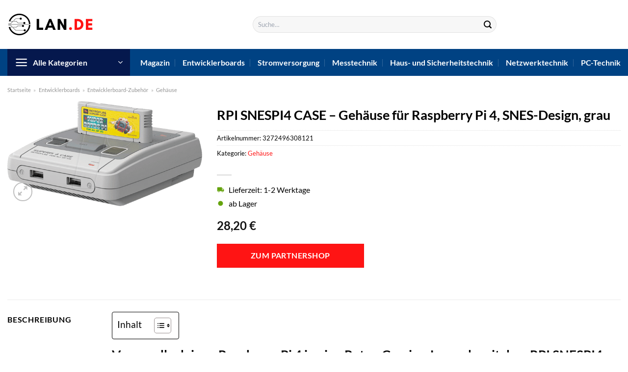

--- FILE ---
content_type: text/html; charset=UTF-8
request_url: https://www.lan.de/rpi-snespi4-case-gehaeuse-fuer-raspberry-pi-4-snes-design-grau/
body_size: 31739
content:
<!DOCTYPE html>
<html lang="de" class="loading-site no-js">
<head><meta charset="UTF-8" /><script>if(navigator.userAgent.match(/MSIE|Internet Explorer/i)||navigator.userAgent.match(/Trident\/7\..*?rv:11/i)){var href=document.location.href;if(!href.match(/[?&]nowprocket/)){if(href.indexOf("?")==-1){if(href.indexOf("#")==-1){document.location.href=href+"?nowprocket=1"}else{document.location.href=href.replace("#","?nowprocket=1#")}}else{if(href.indexOf("#")==-1){document.location.href=href+"&nowprocket=1"}else{document.location.href=href.replace("#","&nowprocket=1#")}}}}</script><script>class RocketLazyLoadScripts{constructor(){this.v="1.2.3",this.triggerEvents=["keydown","mousedown","mousemove","touchmove","touchstart","touchend","wheel"],this.userEventHandler=this._triggerListener.bind(this),this.touchStartHandler=this._onTouchStart.bind(this),this.touchMoveHandler=this._onTouchMove.bind(this),this.touchEndHandler=this._onTouchEnd.bind(this),this.clickHandler=this._onClick.bind(this),this.interceptedClicks=[],window.addEventListener("pageshow",t=>{this.persisted=t.persisted}),window.addEventListener("DOMContentLoaded",()=>{this._preconnect3rdParties()}),this.delayedScripts={normal:[],async:[],defer:[]},this.trash=[],this.allJQueries=[]}_addUserInteractionListener(t){if(document.hidden){t._triggerListener();return}this.triggerEvents.forEach(e=>window.addEventListener(e,t.userEventHandler,{passive:!0})),window.addEventListener("touchstart",t.touchStartHandler,{passive:!0}),window.addEventListener("mousedown",t.touchStartHandler),document.addEventListener("visibilitychange",t.userEventHandler)}_removeUserInteractionListener(){this.triggerEvents.forEach(t=>window.removeEventListener(t,this.userEventHandler,{passive:!0})),document.removeEventListener("visibilitychange",this.userEventHandler)}_onTouchStart(t){"HTML"!==t.target.tagName&&(window.addEventListener("touchend",this.touchEndHandler),window.addEventListener("mouseup",this.touchEndHandler),window.addEventListener("touchmove",this.touchMoveHandler,{passive:!0}),window.addEventListener("mousemove",this.touchMoveHandler),t.target.addEventListener("click",this.clickHandler),this._renameDOMAttribute(t.target,"onclick","rocket-onclick"),this._pendingClickStarted())}_onTouchMove(t){window.removeEventListener("touchend",this.touchEndHandler),window.removeEventListener("mouseup",this.touchEndHandler),window.removeEventListener("touchmove",this.touchMoveHandler,{passive:!0}),window.removeEventListener("mousemove",this.touchMoveHandler),t.target.removeEventListener("click",this.clickHandler),this._renameDOMAttribute(t.target,"rocket-onclick","onclick"),this._pendingClickFinished()}_onTouchEnd(t){window.removeEventListener("touchend",this.touchEndHandler),window.removeEventListener("mouseup",this.touchEndHandler),window.removeEventListener("touchmove",this.touchMoveHandler,{passive:!0}),window.removeEventListener("mousemove",this.touchMoveHandler)}_onClick(t){t.target.removeEventListener("click",this.clickHandler),this._renameDOMAttribute(t.target,"rocket-onclick","onclick"),this.interceptedClicks.push(t),t.preventDefault(),t.stopPropagation(),t.stopImmediatePropagation(),this._pendingClickFinished()}_replayClicks(){window.removeEventListener("touchstart",this.touchStartHandler,{passive:!0}),window.removeEventListener("mousedown",this.touchStartHandler),this.interceptedClicks.forEach(t=>{t.target.dispatchEvent(new MouseEvent("click",{view:t.view,bubbles:!0,cancelable:!0}))})}_waitForPendingClicks(){return new Promise(t=>{this._isClickPending?this._pendingClickFinished=t:t()})}_pendingClickStarted(){this._isClickPending=!0}_pendingClickFinished(){this._isClickPending=!1}_renameDOMAttribute(t,e,r){t.hasAttribute&&t.hasAttribute(e)&&(event.target.setAttribute(r,event.target.getAttribute(e)),event.target.removeAttribute(e))}_triggerListener(){this._removeUserInteractionListener(this),"loading"===document.readyState?document.addEventListener("DOMContentLoaded",this._loadEverythingNow.bind(this)):this._loadEverythingNow()}_preconnect3rdParties(){let t=[];document.querySelectorAll("script[type=rocketlazyloadscript]").forEach(e=>{if(e.hasAttribute("src")){let r=new URL(e.src).origin;r!==location.origin&&t.push({src:r,crossOrigin:e.crossOrigin||"module"===e.getAttribute("data-rocket-type")})}}),t=[...new Map(t.map(t=>[JSON.stringify(t),t])).values()],this._batchInjectResourceHints(t,"preconnect")}async _loadEverythingNow(){this.lastBreath=Date.now(),this._delayEventListeners(this),this._delayJQueryReady(this),this._handleDocumentWrite(),this._registerAllDelayedScripts(),this._preloadAllScripts(),await this._loadScriptsFromList(this.delayedScripts.normal),await this._loadScriptsFromList(this.delayedScripts.defer),await this._loadScriptsFromList(this.delayedScripts.async);try{await this._triggerDOMContentLoaded(),await this._triggerWindowLoad()}catch(t){console.error(t)}window.dispatchEvent(new Event("rocket-allScriptsLoaded")),this._waitForPendingClicks().then(()=>{this._replayClicks()}),this._emptyTrash()}_registerAllDelayedScripts(){document.querySelectorAll("script[type=rocketlazyloadscript]").forEach(t=>{t.hasAttribute("data-rocket-src")?t.hasAttribute("async")&&!1!==t.async?this.delayedScripts.async.push(t):t.hasAttribute("defer")&&!1!==t.defer||"module"===t.getAttribute("data-rocket-type")?this.delayedScripts.defer.push(t):this.delayedScripts.normal.push(t):this.delayedScripts.normal.push(t)})}async _transformScript(t){return new Promise((await this._littleBreath(),navigator.userAgent.indexOf("Firefox/")>0||""===navigator.vendor)?e=>{let r=document.createElement("script");[...t.attributes].forEach(t=>{let e=t.nodeName;"type"!==e&&("data-rocket-type"===e&&(e="type"),"data-rocket-src"===e&&(e="src"),r.setAttribute(e,t.nodeValue))}),t.text&&(r.text=t.text),r.hasAttribute("src")?(r.addEventListener("load",e),r.addEventListener("error",e)):(r.text=t.text,e());try{t.parentNode.replaceChild(r,t)}catch(i){e()}}:async e=>{function r(){t.setAttribute("data-rocket-status","failed"),e()}try{let i=t.getAttribute("data-rocket-type"),n=t.getAttribute("data-rocket-src");t.text,i?(t.type=i,t.removeAttribute("data-rocket-type")):t.removeAttribute("type"),t.addEventListener("load",function r(){t.setAttribute("data-rocket-status","executed"),e()}),t.addEventListener("error",r),n?(t.removeAttribute("data-rocket-src"),t.src=n):t.src="data:text/javascript;base64,"+window.btoa(unescape(encodeURIComponent(t.text)))}catch(s){r()}})}async _loadScriptsFromList(t){let e=t.shift();return e&&e.isConnected?(await this._transformScript(e),this._loadScriptsFromList(t)):Promise.resolve()}_preloadAllScripts(){this._batchInjectResourceHints([...this.delayedScripts.normal,...this.delayedScripts.defer,...this.delayedScripts.async],"preload")}_batchInjectResourceHints(t,e){var r=document.createDocumentFragment();t.forEach(t=>{let i=t.getAttribute&&t.getAttribute("data-rocket-src")||t.src;if(i){let n=document.createElement("link");n.href=i,n.rel=e,"preconnect"!==e&&(n.as="script"),t.getAttribute&&"module"===t.getAttribute("data-rocket-type")&&(n.crossOrigin=!0),t.crossOrigin&&(n.crossOrigin=t.crossOrigin),t.integrity&&(n.integrity=t.integrity),r.appendChild(n),this.trash.push(n)}}),document.head.appendChild(r)}_delayEventListeners(t){let e={};function r(t,r){!function t(r){!e[r]&&(e[r]={originalFunctions:{add:r.addEventListener,remove:r.removeEventListener},eventsToRewrite:[]},r.addEventListener=function(){arguments[0]=i(arguments[0]),e[r].originalFunctions.add.apply(r,arguments)},r.removeEventListener=function(){arguments[0]=i(arguments[0]),e[r].originalFunctions.remove.apply(r,arguments)});function i(t){return e[r].eventsToRewrite.indexOf(t)>=0?"rocket-"+t:t}}(t),e[t].eventsToRewrite.push(r)}function i(t,e){let r=t[e];Object.defineProperty(t,e,{get:()=>r||function(){},set(i){t["rocket"+e]=r=i}})}r(document,"DOMContentLoaded"),r(window,"DOMContentLoaded"),r(window,"load"),r(window,"pageshow"),r(document,"readystatechange"),i(document,"onreadystatechange"),i(window,"onload"),i(window,"onpageshow")}_delayJQueryReady(t){let e;function r(r){if(r&&r.fn&&!t.allJQueries.includes(r)){r.fn.ready=r.fn.init.prototype.ready=function(e){return t.domReadyFired?e.bind(document)(r):document.addEventListener("rocket-DOMContentLoaded",()=>e.bind(document)(r)),r([])};let i=r.fn.on;r.fn.on=r.fn.init.prototype.on=function(){if(this[0]===window){function t(t){return t.split(" ").map(t=>"load"===t||0===t.indexOf("load.")?"rocket-jquery-load":t).join(" ")}"string"==typeof arguments[0]||arguments[0]instanceof String?arguments[0]=t(arguments[0]):"object"==typeof arguments[0]&&Object.keys(arguments[0]).forEach(e=>{let r=arguments[0][e];delete arguments[0][e],arguments[0][t(e)]=r})}return i.apply(this,arguments),this},t.allJQueries.push(r)}e=r}r(window.jQuery),Object.defineProperty(window,"jQuery",{get:()=>e,set(t){r(t)}})}async _triggerDOMContentLoaded(){this.domReadyFired=!0,await this._littleBreath(),document.dispatchEvent(new Event("rocket-DOMContentLoaded")),await this._littleBreath(),window.dispatchEvent(new Event("rocket-DOMContentLoaded")),await this._littleBreath(),document.dispatchEvent(new Event("rocket-readystatechange")),await this._littleBreath(),document.rocketonreadystatechange&&document.rocketonreadystatechange()}async _triggerWindowLoad(){await this._littleBreath(),window.dispatchEvent(new Event("rocket-load")),await this._littleBreath(),window.rocketonload&&window.rocketonload(),await this._littleBreath(),this.allJQueries.forEach(t=>t(window).trigger("rocket-jquery-load")),await this._littleBreath();let t=new Event("rocket-pageshow");t.persisted=this.persisted,window.dispatchEvent(t),await this._littleBreath(),window.rocketonpageshow&&window.rocketonpageshow({persisted:this.persisted})}_handleDocumentWrite(){let t=new Map;document.write=document.writeln=function(e){let r=document.currentScript;r||console.error("WPRocket unable to document.write this: "+e);let i=document.createRange(),n=r.parentElement,s=t.get(r);void 0===s&&(s=r.nextSibling,t.set(r,s));let a=document.createDocumentFragment();i.setStart(a,0),a.appendChild(i.createContextualFragment(e)),n.insertBefore(a,s)}}async _littleBreath(){Date.now()-this.lastBreath>45&&(await this._requestAnimFrame(),this.lastBreath=Date.now())}async _requestAnimFrame(){return document.hidden?new Promise(t=>setTimeout(t)):new Promise(t=>requestAnimationFrame(t))}_emptyTrash(){this.trash.forEach(t=>t.remove())}static run(){let t=new RocketLazyLoadScripts;t._addUserInteractionListener(t)}}RocketLazyLoadScripts.run();</script>
	
	<link rel="profile" href="http://gmpg.org/xfn/11" />
	<link rel="pingback" href="https://www.lan.de/xmlrpc.php" />

	<script type="rocketlazyloadscript">(function(html){html.className = html.className.replace(/\bno-js\b/,'js')})(document.documentElement);</script>
<meta name='robots' content='index, follow, max-image-preview:large, max-snippet:-1, max-video-preview:-1' />
<link rel="preload" href="https://www.lan.de/wp-content/plugins/rate-my-post/public/css/fonts/ratemypost.ttf" type="font/ttf" as="font" crossorigin="anonymous"><meta name="viewport" content="width=device-width, initial-scale=1" />
	<!-- This site is optimized with the Yoast SEO plugin v26.7 - https://yoast.com/wordpress/plugins/seo/ -->
	<title>RPI SNESPI4 CASE - Gehäuse für Raspberry Pi 4, SNES-Design, grau online kaufen bei LAN.de</title>
	<meta name="description" content="RPI SNESPI4 CASE - Gehäuse für Raspberry Pi 4, SNES-Design, grau hier auf LAN.de günstig online kaufen! Top Preis ✓ täglich schneller Versand durch Partner ✓" />
	<link rel="canonical" href="https://www.lan.de/rpi-snespi4-case-gehaeuse-fuer-raspberry-pi-4-snes-design-grau/" />
	<meta property="og:locale" content="de_DE" />
	<meta property="og:type" content="article" />
	<meta property="og:title" content="RPI SNESPI4 CASE - Gehäuse für Raspberry Pi 4, SNES-Design, grau online kaufen bei LAN.de" />
	<meta property="og:description" content="RPI SNESPI4 CASE - Gehäuse für Raspberry Pi 4, SNES-Design, grau hier auf LAN.de günstig online kaufen! Top Preis ✓ täglich schneller Versand durch Partner ✓" />
	<meta property="og:url" content="https://www.lan.de/rpi-snespi4-case-gehaeuse-fuer-raspberry-pi-4-snes-design-grau/" />
	<meta property="og:site_name" content="Lan.de" />
	<meta property="article:modified_time" content="2025-06-07T00:51:37+00:00" />
	<meta property="og:image" content="https://www.lan.de/wp-content/uploads/2022/07/11557.png" />
	<meta property="og:image:width" content="680" />
	<meta property="og:image:height" content="366" />
	<meta property="og:image:type" content="image/png" />
	<meta name="twitter:card" content="summary_large_image" />
	<script type="application/ld+json" class="yoast-schema-graph">{"@context":"https://schema.org","@graph":[{"@type":"WebPage","@id":"https://www.lan.de/rpi-snespi4-case-gehaeuse-fuer-raspberry-pi-4-snes-design-grau/","url":"https://www.lan.de/rpi-snespi4-case-gehaeuse-fuer-raspberry-pi-4-snes-design-grau/","name":"RPI SNESPI4 CASE - Gehäuse für Raspberry Pi 4, SNES-Design, grau online kaufen bei LAN.de","isPartOf":{"@id":"https://www.lan.de/#website"},"primaryImageOfPage":{"@id":"https://www.lan.de/rpi-snespi4-case-gehaeuse-fuer-raspberry-pi-4-snes-design-grau/#primaryimage"},"image":{"@id":"https://www.lan.de/rpi-snespi4-case-gehaeuse-fuer-raspberry-pi-4-snes-design-grau/#primaryimage"},"thumbnailUrl":"https://www.lan.de/wp-content/uploads/2022/07/11557.png","datePublished":"2022-07-15T18:13:50+00:00","dateModified":"2025-06-07T00:51:37+00:00","description":"RPI SNESPI4 CASE - Gehäuse für Raspberry Pi 4, SNES-Design, grau hier auf LAN.de günstig online kaufen! Top Preis ✓ täglich schneller Versand durch Partner ✓","breadcrumb":{"@id":"https://www.lan.de/rpi-snespi4-case-gehaeuse-fuer-raspberry-pi-4-snes-design-grau/#breadcrumb"},"inLanguage":"de","potentialAction":[{"@type":"ReadAction","target":["https://www.lan.de/rpi-snespi4-case-gehaeuse-fuer-raspberry-pi-4-snes-design-grau/"]}]},{"@type":"ImageObject","inLanguage":"de","@id":"https://www.lan.de/rpi-snespi4-case-gehaeuse-fuer-raspberry-pi-4-snes-design-grau/#primaryimage","url":"https://www.lan.de/wp-content/uploads/2022/07/11557.png","contentUrl":"https://www.lan.de/wp-content/uploads/2022/07/11557.png","width":680,"height":366,"caption":"RPI SNESPI4 CASE - Gehäuse für Raspberry Pi 4"},{"@type":"BreadcrumbList","@id":"https://www.lan.de/rpi-snespi4-case-gehaeuse-fuer-raspberry-pi-4-snes-design-grau/#breadcrumb","itemListElement":[{"@type":"ListItem","position":1,"name":"Startseite","item":"https://www.lan.de/"},{"@type":"ListItem","position":2,"name":"Shop","item":"https://www.lan.de/shop/"},{"@type":"ListItem","position":3,"name":"RPI SNESPI4 CASE &#8211; Gehäuse für Raspberry Pi 4, SNES-Design, grau"}]},{"@type":"WebSite","@id":"https://www.lan.de/#website","url":"https://www.lan.de/","name":"LAN.de","description":"Technik &amp; Elektronik online kaufen","publisher":{"@id":"https://www.lan.de/#organization"},"potentialAction":[{"@type":"SearchAction","target":{"@type":"EntryPoint","urlTemplate":"https://www.lan.de/?s={search_term_string}"},"query-input":{"@type":"PropertyValueSpecification","valueRequired":true,"valueName":"search_term_string"}}],"inLanguage":"de"},{"@type":"Organization","@id":"https://www.lan.de/#organization","name":"LAN.de","url":"https://www.lan.de/","logo":{"@type":"ImageObject","inLanguage":"de","@id":"https://www.lan.de/#/schema/logo/image/","url":"https://www.lan.de/wp-content/uploads/2022/07/cropped-lan-de-favicon.png","contentUrl":"https://www.lan.de/wp-content/uploads/2022/07/cropped-lan-de-favicon.png","width":512,"height":512,"caption":"LAN.de"},"image":{"@id":"https://www.lan.de/#/schema/logo/image/"}}]}</script>
	<!-- / Yoast SEO plugin. -->



<link rel='prefetch' href='https://www.lan.de/wp-content/themes/flatsome/assets/js/flatsome.js?ver=a0a7aee297766598a20e' />
<link rel='prefetch' href='https://www.lan.de/wp-content/themes/flatsome/assets/js/chunk.slider.js?ver=3.18.6' />
<link rel='prefetch' href='https://www.lan.de/wp-content/themes/flatsome/assets/js/chunk.popups.js?ver=3.18.6' />
<link rel='prefetch' href='https://www.lan.de/wp-content/themes/flatsome/assets/js/chunk.tooltips.js?ver=3.18.6' />
<link rel='prefetch' href='https://www.lan.de/wp-content/themes/flatsome/assets/js/woocommerce.js?ver=49415fe6a9266f32f1f2' />
<style id='wp-img-auto-sizes-contain-inline-css' type='text/css'>
img:is([sizes=auto i],[sizes^="auto," i]){contain-intrinsic-size:3000px 1500px}
/*# sourceURL=wp-img-auto-sizes-contain-inline-css */
</style>
<link data-minify="1" rel='stylesheet' id='maintenanceLayer-css' href='https://www.lan.de/wp-content/cache/min/1/wp-content/plugins/dailylead_maintenance/css/layer.css?ver=1768481273' type='text/css' media='all' />
<link data-minify="1" rel='stylesheet' id='rate-my-post-css' href='https://www.lan.de/wp-content/cache/min/1/wp-content/plugins/rate-my-post/public/css/rate-my-post.css?ver=1768481273' type='text/css' media='all' />
<style id='rate-my-post-inline-css' type='text/css'>
.rmp-widgets-container p {  font-size: 12px;}.rmp-rating-widget .rmp-icon--ratings {  font-size: 12px;}
/*# sourceURL=rate-my-post-inline-css */
</style>
<link rel='stylesheet' id='photoswipe-css' href='https://www.lan.de/wp-content/plugins/woocommerce/assets/css/photoswipe/photoswipe.min.css?ver=9.4.1' type='text/css' media='all' />
<link rel='stylesheet' id='photoswipe-default-skin-css' href='https://www.lan.de/wp-content/plugins/woocommerce/assets/css/photoswipe/default-skin/default-skin.min.css?ver=9.4.1' type='text/css' media='all' />
<style id='woocommerce-inline-inline-css' type='text/css'>
.woocommerce form .form-row .required { visibility: visible; }
/*# sourceURL=woocommerce-inline-inline-css */
</style>
<link rel='stylesheet' id='ez-toc-css' href='https://www.lan.de/wp-content/plugins/easy-table-of-contents/assets/css/screen.min.css?ver=2.0.80' type='text/css' media='all' />
<style id='ez-toc-inline-css' type='text/css'>
div#ez-toc-container .ez-toc-title {font-size: 120%;}div#ez-toc-container .ez-toc-title {font-weight: 500;}div#ez-toc-container ul li , div#ez-toc-container ul li a {font-size: 95%;}div#ez-toc-container ul li , div#ez-toc-container ul li a {font-weight: 500;}div#ez-toc-container nav ul ul li {font-size: 90%;}div#ez-toc-container {background: #fff;border: 1px solid #000000;}div#ez-toc-container p.ez-toc-title , #ez-toc-container .ez_toc_custom_title_icon , #ez-toc-container .ez_toc_custom_toc_icon {color: #000000;}div#ez-toc-container ul.ez-toc-list a {color: #000000;}div#ez-toc-container ul.ez-toc-list a:hover {color: #000000;}div#ez-toc-container ul.ez-toc-list a:visited {color: #000000;}.ez-toc-counter nav ul li a::before {color: ;}.ez-toc-box-title {font-weight: bold; margin-bottom: 10px; text-align: center; text-transform: uppercase; letter-spacing: 1px; color: #666; padding-bottom: 5px;position:absolute;top:-4%;left:5%;background-color: inherit;transition: top 0.3s ease;}.ez-toc-box-title.toc-closed {top:-25%;}
.ez-toc-container-direction {direction: ltr;}.ez-toc-counter ul{counter-reset: item ;}.ez-toc-counter nav ul li a::before {content: counters(item, '.', decimal) '. ';display: inline-block;counter-increment: item;flex-grow: 0;flex-shrink: 0;margin-right: .2em; float: left; }.ez-toc-widget-direction {direction: ltr;}.ez-toc-widget-container ul{counter-reset: item ;}.ez-toc-widget-container nav ul li a::before {content: counters(item, '.', decimal) '. ';display: inline-block;counter-increment: item;flex-grow: 0;flex-shrink: 0;margin-right: .2em; float: left; }
/*# sourceURL=ez-toc-inline-css */
</style>
<link data-minify="1" rel='stylesheet' id='flatsome-main-css' href='https://www.lan.de/wp-content/cache/min/1/wp-content/themes/flatsome/assets/css/flatsome.css?ver=1768481273' type='text/css' media='all' />
<style id='flatsome-main-inline-css' type='text/css'>
@font-face {
				font-family: "fl-icons";
				font-display: block;
				src: url(https://www.lan.de/wp-content/themes/flatsome/assets/css/icons/fl-icons.eot?v=3.18.6);
				src:
					url(https://www.lan.de/wp-content/themes/flatsome/assets/css/icons/fl-icons.eot#iefix?v=3.18.6) format("embedded-opentype"),
					url(https://www.lan.de/wp-content/themes/flatsome/assets/css/icons/fl-icons.woff2?v=3.18.6) format("woff2"),
					url(https://www.lan.de/wp-content/themes/flatsome/assets/css/icons/fl-icons.ttf?v=3.18.6) format("truetype"),
					url(https://www.lan.de/wp-content/themes/flatsome/assets/css/icons/fl-icons.woff?v=3.18.6) format("woff"),
					url(https://www.lan.de/wp-content/themes/flatsome/assets/css/icons/fl-icons.svg?v=3.18.6#fl-icons) format("svg");
			}
/*# sourceURL=flatsome-main-inline-css */
</style>
<link data-minify="1" rel='stylesheet' id='flatsome-shop-css' href='https://www.lan.de/wp-content/cache/min/1/wp-content/themes/flatsome/assets/css/flatsome-shop.css?ver=1768481273' type='text/css' media='all' />
<script data-minify="1" type="text/javascript" src="https://www.lan.de/wp-content/cache/min/1/wp-content/plugins/dailylead_maintenance/js/layerShow.js?ver=1768481273" id="maintenanceLayerShow-js" defer></script>
<script data-minify="1" type="text/javascript" src="https://www.lan.de/wp-content/cache/min/1/wp-content/plugins/dailylead_maintenance/js/layer.js?ver=1768481273" id="maintenanceLayer-js" defer></script>
<script type="rocketlazyloadscript" data-rocket-type="text/javascript" data-rocket-src="https://www.lan.de/wp-includes/js/jquery/jquery.min.js?ver=3.7.1" id="jquery-core-js" defer></script>
<script type="rocketlazyloadscript" data-rocket-type="text/javascript" data-rocket-src="https://www.lan.de/wp-content/plugins/woocommerce/assets/js/jquery-blockui/jquery.blockUI.min.js?ver=2.7.0-wc.9.4.1" id="jquery-blockui-js" data-wp-strategy="defer" defer></script>
<script type="text/javascript" id="wc-add-to-cart-js-extra">
/* <![CDATA[ */
var wc_add_to_cart_params = {"ajax_url":"/wp-admin/admin-ajax.php","wc_ajax_url":"/?wc-ajax=%%endpoint%%","i18n_view_cart":"Warenkorb anzeigen","cart_url":"https://www.lan.de/cart/","is_cart":"","cart_redirect_after_add":"no"};
//# sourceURL=wc-add-to-cart-js-extra
/* ]]> */
</script>
<script type="rocketlazyloadscript" data-rocket-type="text/javascript" data-rocket-src="https://www.lan.de/wp-content/plugins/woocommerce/assets/js/frontend/add-to-cart.min.js?ver=9.4.1" id="wc-add-to-cart-js" defer="defer" data-wp-strategy="defer"></script>
<script type="rocketlazyloadscript" data-rocket-type="text/javascript" data-rocket-src="https://www.lan.de/wp-content/plugins/woocommerce/assets/js/photoswipe/photoswipe.min.js?ver=4.1.1-wc.9.4.1" id="photoswipe-js" defer="defer" data-wp-strategy="defer"></script>
<script type="rocketlazyloadscript" data-rocket-type="text/javascript" data-rocket-src="https://www.lan.de/wp-content/plugins/woocommerce/assets/js/photoswipe/photoswipe-ui-default.min.js?ver=4.1.1-wc.9.4.1" id="photoswipe-ui-default-js" defer="defer" data-wp-strategy="defer"></script>
<script type="text/javascript" id="wc-single-product-js-extra">
/* <![CDATA[ */
var wc_single_product_params = {"i18n_required_rating_text":"Bitte w\u00e4hle eine Bewertung","review_rating_required":"yes","flexslider":{"rtl":false,"animation":"slide","smoothHeight":true,"directionNav":false,"controlNav":"thumbnails","slideshow":false,"animationSpeed":500,"animationLoop":false,"allowOneSlide":false},"zoom_enabled":"","zoom_options":[],"photoswipe_enabled":"1","photoswipe_options":{"shareEl":false,"closeOnScroll":false,"history":false,"hideAnimationDuration":0,"showAnimationDuration":0},"flexslider_enabled":""};
//# sourceURL=wc-single-product-js-extra
/* ]]> */
</script>
<script type="rocketlazyloadscript" data-rocket-type="text/javascript" data-rocket-src="https://www.lan.de/wp-content/plugins/woocommerce/assets/js/frontend/single-product.min.js?ver=9.4.1" id="wc-single-product-js" defer="defer" data-wp-strategy="defer"></script>
<script type="rocketlazyloadscript" data-rocket-type="text/javascript" data-rocket-src="https://www.lan.de/wp-content/plugins/woocommerce/assets/js/js-cookie/js.cookie.min.js?ver=2.1.4-wc.9.4.1" id="js-cookie-js" data-wp-strategy="defer" defer></script>
<style>.woocommerce-product-gallery{ opacity: 1 !important; }</style><script type="rocketlazyloadscript">
  var _paq = window._paq = window._paq || [];
  /* tracker methods like "setCustomDimension" should be called before "trackPageView" */
  _paq.push(['trackPageView']);
  _paq.push(['enableLinkTracking']);
  (function() {
    var u="//stats.dailylead.de/";
    _paq.push(['setTrackerUrl', u+'matomo.php']);
    _paq.push(['setSiteId', '40']);
    var d=document, g=d.createElement('script'), s=d.getElementsByTagName('script')[0];
    g.async=true; g.src=u+'matomo.js'; s.parentNode.insertBefore(g,s);
  })();
</script>	<noscript><style>.woocommerce-product-gallery{ opacity: 1 !important; }</style></noscript>
	<style class='wp-fonts-local' type='text/css'>
@font-face{font-family:Inter;font-style:normal;font-weight:300 900;font-display:fallback;src:url('https://www.lan.de/wp-content/plugins/woocommerce/assets/fonts/Inter-VariableFont_slnt,wght.woff2') format('woff2');font-stretch:normal;}
@font-face{font-family:Cardo;font-style:normal;font-weight:400;font-display:fallback;src:url('https://www.lan.de/wp-content/plugins/woocommerce/assets/fonts/cardo_normal_400.woff2') format('woff2');}
</style>
<link rel="icon" href="https://www.lan.de/wp-content/uploads/2022/07/cropped-lan-de-favicon-32x32.png" sizes="32x32" />
<link rel="icon" href="https://www.lan.de/wp-content/uploads/2022/07/cropped-lan-de-favicon-192x192.png" sizes="192x192" />
<link rel="apple-touch-icon" href="https://www.lan.de/wp-content/uploads/2022/07/cropped-lan-de-favicon-180x180.png" />
<meta name="msapplication-TileImage" content="https://www.lan.de/wp-content/uploads/2022/07/cropped-lan-de-favicon-270x270.png" />
<style id="custom-css" type="text/css">:root {--primary-color: #ff1414;--fs-color-primary: #ff1414;--fs-color-secondary: #004283;--fs-color-success: #7a9c59;--fs-color-alert: #b20000;--fs-experimental-link-color: #ff1414;--fs-experimental-link-color-hover: #111;}.tooltipster-base {--tooltip-color: #fff;--tooltip-bg-color: #000;}.off-canvas-right .mfp-content, .off-canvas-left .mfp-content {--drawer-width: 300px;}.off-canvas .mfp-content.off-canvas-cart {--drawer-width: 360px;}.container-width, .full-width .ubermenu-nav, .container, .row{max-width: 1320px}.row.row-collapse{max-width: 1290px}.row.row-small{max-width: 1312.5px}.row.row-large{max-width: 1350px}.header-main{height: 100px}#logo img{max-height: 100px}#logo{width:250px;}.header-bottom{min-height: 55px}.header-top{min-height: 30px}.transparent .header-main{height: 90px}.transparent #logo img{max-height: 90px}.has-transparent + .page-title:first-of-type,.has-transparent + #main > .page-title,.has-transparent + #main > div > .page-title,.has-transparent + #main .page-header-wrapper:first-of-type .page-title{padding-top: 140px;}.header.show-on-scroll,.stuck .header-main{height:70px!important}.stuck #logo img{max-height: 70px!important}.search-form{ width: 50%;}.header-bg-color {background-color: #ffffff}.header-bottom {background-color: #004283}.header-main .nav > li > a{line-height: 16px }.stuck .header-main .nav > li > a{line-height: 50px }.header-bottom-nav > li > a{line-height: 16px }@media (max-width: 549px) {.header-main{height: 70px}#logo img{max-height: 70px}}.main-menu-overlay{background-color: #ffffff}body{color: #000000}h1,h2,h3,h4,h5,h6,.heading-font{color: #000000;}body{font-family: Lato, sans-serif;}body {font-weight: 400;font-style: normal;}.nav > li > a {font-family: Lato, sans-serif;}.mobile-sidebar-levels-2 .nav > li > ul > li > a {font-family: Lato, sans-serif;}.nav > li > a,.mobile-sidebar-levels-2 .nav > li > ul > li > a {font-weight: 700;font-style: normal;}h1,h2,h3,h4,h5,h6,.heading-font, .off-canvas-center .nav-sidebar.nav-vertical > li > a{font-family: Lato, sans-serif;}h1,h2,h3,h4,h5,h6,.heading-font,.banner h1,.banner h2 {font-weight: 700;font-style: normal;}.alt-font{font-family: "Dancing Script", sans-serif;}.alt-font {font-weight: 400!important;font-style: normal!important;}.header:not(.transparent) .header-nav-main.nav > li > a {color: #000000;}.header:not(.transparent) .header-bottom-nav.nav > li > a{color: #ffffff;}.widget:where(:not(.widget_shopping_cart)) a{color: #000000;}.widget:where(:not(.widget_shopping_cart)) a:hover{color: #ff1414;}.widget .tagcloud a:hover{border-color: #ff1414; background-color: #ff1414;}.current .breadcrumb-step, [data-icon-label]:after, .button#place_order,.button.checkout,.checkout-button,.single_add_to_cart_button.button, .sticky-add-to-cart-select-options-button{background-color: #ff1414!important }.has-equal-box-heights .box-image {padding-top: 100%;}@media screen and (min-width: 550px){.products .box-vertical .box-image{min-width: 300px!important;width: 300px!important;}}.header-main .social-icons,.header-main .cart-icon strong,.header-main .menu-title,.header-main .header-button > .button.is-outline,.header-main .nav > li > a > i:not(.icon-angle-down){color: #000000!important;}.header-main .header-button > .button.is-outline,.header-main .cart-icon strong:after,.header-main .cart-icon strong{border-color: #000000!important;}.header-main .header-button > .button:not(.is-outline){background-color: #000000!important;}.header-main .current-dropdown .cart-icon strong,.header-main .header-button > .button:hover,.header-main .header-button > .button:hover i,.header-main .header-button > .button:hover span{color:#FFF!important;}.header-main .menu-title:hover,.header-main .social-icons a:hover,.header-main .header-button > .button.is-outline:hover,.header-main .nav > li > a:hover > i:not(.icon-angle-down){color: #000000!important;}.header-main .current-dropdown .cart-icon strong,.header-main .header-button > .button:hover{background-color: #000000!important;}.header-main .current-dropdown .cart-icon strong:after,.header-main .current-dropdown .cart-icon strong,.header-main .header-button > .button:hover{border-color: #000000!important;}.absolute-footer, html{background-color: #ffffff}.page-title-small + main .product-container > .row{padding-top:0;}.header-vertical-menu__opener{height: 55px}.header-vertical-menu__opener{color: #ffffff}.header-vertical-menu__opener{background-color: #05184d}.header-vertical-menu__fly-out{background-color: #ffffff}.header-vertical-menu__fly-out .nav-vertical-fly-out > li.menu-item > a {color: #000000;}/* Custom CSS */.header-vertical-menu__fly-out .current-dropdown.menu-item .nav-dropdown {display: block;}.header-vertical-menu__opener {font-size: initial;}.off-canvas-right .mfp-content, .off-canvas-left .mfp-content {max-width: 320px;width:100%}.off-canvas-left.mfp-ready .mfp-close {color: black;}.product-summary .woocommerce-Price-currencySymbol {font-size: inherit;vertical-align: inherit;margin-top: inherit;}.product-section-title-related {text-align: center;padding-top: 45px;}.yith-wcwl-add-to-wishlist {margin-top: 10px;margin-bottom: 30px;}.page-title {margin-top: 20px;}@media screen and (min-width: 850px) {.page-title-inner {padding-top: 0;min-height: auto;}}/*** START Sticky Banner ***/.sticky-add-to-cart__product img {display: none;}.sticky-add-to-cart__product .product-title-small {display: none;}.sticky-add-to-cart--active .cart {padding-top: 5px;padding-bottom: 5px;max-width: 250px;flex-grow: 1;font-size: smaller;margin-bottom: 0;}.sticky-add-to-cart.sticky-add-to-cart--active .single_add_to_cart_button{margin: 0;padding-top: 10px;padding-bottom: 10px;border-radius: 99px;width: 100%;line-height: 1.5;}.single_add_to_cart_button,.sticky-add-to-cart:not(.sticky-add-to-cart--active) .single_add_to_cart_button {padding: 5px;max-width: 300px;width:100%;margin:0;}.sticky-add-to-cart--active {-webkit-backdrop-filter: blur(7px);backdrop-filter: blur(7px);display: flex;justify-content: center;padding: 3px 10px;}.sticky-add-to-cart__product .product-title-small {height: 14px;overflow: hidden;}.sticky-add-to-cart--active .woocommerce-variation-price, .sticky-add-to-cart--active .product-page-price {font-size: 24px;}.sticky-add-to-cart--active .price del {font-size: 50%;margin-bottom: 4px;}.sticky-add-to-cart--active .price del::after {width: 50%;}.sticky-add-to-cart__product {margin-right: 5px;}/*** END Sticky Banner ***/.yadore {display: grid;grid-template-columns: repeat(4,minmax(0,1fr));gap:1rem;}.col-4 .yadore {display: grid;grid-template-columns: repeat(4,minmax(0,1fr));gap:1rem;}.yadore .yadore-item {background: #fff;border-radius: 15px;}.yadore .yadore-item li.delivery_time,.yadore .yadore-item li.stock_status,.yadore .yadore-item li.stock_status.nicht {list-style-type: none;padding: 0px 0 0px 24px;margin: 0px!important;}.yadore .yadore-item img:not(.logo) {min-height: 170px;max-height: 170px;}.yadore .yadore-item img.logo {max-width: 70px;max-height: 30px;}.ayo-logo-name {margin-top: 12px;display: block;white-space: nowrap;font-size: xx-small;}.product-info {display: flex;flex-direction: column;padding-bottom: 0;}.product-info.product-title {order: 1;}.product-info .is-divider {order: 2;}.product-info .product-short-description {order: 3;}.product-info .product-short-description li {list-style-type: none;padding: 0px 0 0px 24px;margin: 0px 0px 3px 0px!important;}li.delivery_time,.product-info .product-short-description li.delivery_time {background: url([data-uri]) no-repeat left center;}li.delivery_time,.product-info .product-short-description li.delivery_time {background: url([data-uri]) no-repeat left center;}li.stock_status,.product-info .product-short-description li.stock_status {background: url([data-uri]) no-repeat left center;}li.stock_status.nicht,.product-info .product-short-description li.stock_status.nicht {background: url([data-uri]) no-repeat left center;}.product-info .price-wrapper {order: 4;}.product-info .price-wrapper .price {margin: 0;}.product-info .cart,.product-info .sticky-add-to-cart-wrapper {order:5;margin: 25px 0;}.product-info .yith-wcwl-add-to-wishlist {order: 6;margin: 0;}.overflow-hidden { overflow: hidden;}.overflow-hidden.banner h3 {line-height: 0;}.nowrap { white-space: nowrap;}.height-40 {height: 40px !important;}.m-0 {margin: 0 !important;}a.stretched-link:after {position: absolute;top: 0;right: 0;bottom: 0;left: 0;pointer-events: auto;content: "";background-color: rgba(0,0,0,0.0);z-index: 1;}.z-index-0 {z-index: 0;}.z-index-10 {z-index: 10;}.price del {text-decoration-line: none;position: relative;}.price del::after {content: '';position: absolute;border-top: 2px solid red;width: 100%;height: 100%;left: 0;transform: rotate(-10deg);top: 50%;}.product-small.box .box-image .image-cover img {object-fit: contain;}.product-small.box .box-image {text-align: center;}.product-small.box .box-text .title-wrapper {max-height: 75px;overflow: hidden;margin-bottom: 15px;}.woocommerce-product-gallery__wrapper .woocommerce-product-gallery__image a img {max-height: 420px;width: auto;margin: 0 auto;display: block;}.has-equal-box-heights .box-image img {-o-object-fit: contain;object-fit: contain;}/* START Mobile Menu */.off-canvas-left .mfp-content, .off-canvas-right .mfp-content {width: 85%;max-width: 360px;}.off-canvas-left .mfp-content .nav>li>a, .off-canvas-right .mfp-content .nav>li>a,.mobile-sidebar-levels-2 .nav-slide>li>.sub-menu>li:not(.nav-slide-header)>a, .mobile-sidebar-levels-2 .nav-slide>li>ul.children>li:not(.nav-slide-header)>a {font-size: 1.1em;color: #000;}.mobile-sidebar-levels-2 .nav-slide>li>.sub-menu>li:not(.nav-slide-header)>a, .mobile-sidebar-levels-2 .nav-slide>li>ul.children>li:not(.nav-slide-header)>a {text-transform: none;}/* END Mobile Menu *//*** START MENU frühes umschalten auf MobileCSS ***/@media (min-width: 850px) and (max-width: 1270px) {header [data-show=show-for-medium], header .show-for-medium {display: block !important;}}@media (max-width: 1270px) {header [data-show=hide-for-medium], header .hide-for-medium {display: none !important;}.medium-logo-center .logo {-webkit-box-ordinal-group: 2;-ms-flex-order: 2;order: 2;}header .show-for-medium.flex-right {-webkit-box-ordinal-group: 3;-ms-flex-order: 3;order: 3;}.medium-logo-center .logo img {margin: 0 auto;}}/*** END MENUfrühes umschalten auf MobileCSS ***/#masthead .flex-left .header-nav.header-nav-main.nav.nav-left {-webkit-box-pack: center;-ms-flex-pack: center;justify-content: center;}.logo-left .logo {margin-left: 0;margin-right: 0px;}.product-title a {color: #000000;}.product-title a:hover {color: var(--fs-experimental-link-color);}/* Custom CSS Tablet */@media (max-width: 849px){.nav li a,.nav-vertical>li>ul li a,.nav-slide-header .toggle,.mobile-sidebar-levels-2 .nav-slide>li>ul.children>li>a, .mobile-sidebar-levels-2 .nav-slide>li>.sub-menu>li>a {color: #000 !important;opacity: 1;}/*** START Sticky Banner ***/.sticky-add-to-cart--active {justify-content: space-between;font-size: .9em;}/*** END Sticky Banner ***/.post-title.is-large {font-size: 1.75em;}}/* Custom CSS Mobile */@media (max-width: 549px){/*** START Sticky Banner ***/.sticky-add-to-cart:not(.sticky-add-to-cart--active) {width: 100% !important;max-width: 100%;}.sticky-add-to-cart:not(.sticky-add-to-cart--active) .single_add_to_cart_button {padding: 5px 25px;max-width: 100%;}/*** END Sticky Banner ***/.single_add_to_cart_button {padding: 5px 25px;max-width: 100%;width: 100%;}.yadore,.col-4 .yadore {grid-template-columns: repeat(1,minmax(0,1fr));}}.label-new.menu-item > a:after{content:"Neu";}.label-hot.menu-item > a:after{content:"Hot";}.label-sale.menu-item > a:after{content:"Aktion";}.label-popular.menu-item > a:after{content:"Beliebt";}</style>		<style type="text/css" id="wp-custom-css">
			html, body {
    overflow: visible;
}		</style>
		<style id="kirki-inline-styles">/* latin-ext */
@font-face {
  font-family: 'Lato';
  font-style: normal;
  font-weight: 400;
  font-display: swap;
  src: url(https://www.lan.de/wp-content/fonts/lato/S6uyw4BMUTPHjxAwXjeu.woff2) format('woff2');
  unicode-range: U+0100-02BA, U+02BD-02C5, U+02C7-02CC, U+02CE-02D7, U+02DD-02FF, U+0304, U+0308, U+0329, U+1D00-1DBF, U+1E00-1E9F, U+1EF2-1EFF, U+2020, U+20A0-20AB, U+20AD-20C0, U+2113, U+2C60-2C7F, U+A720-A7FF;
}
/* latin */
@font-face {
  font-family: 'Lato';
  font-style: normal;
  font-weight: 400;
  font-display: swap;
  src: url(https://www.lan.de/wp-content/fonts/lato/S6uyw4BMUTPHjx4wXg.woff2) format('woff2');
  unicode-range: U+0000-00FF, U+0131, U+0152-0153, U+02BB-02BC, U+02C6, U+02DA, U+02DC, U+0304, U+0308, U+0329, U+2000-206F, U+20AC, U+2122, U+2191, U+2193, U+2212, U+2215, U+FEFF, U+FFFD;
}
/* latin-ext */
@font-face {
  font-family: 'Lato';
  font-style: normal;
  font-weight: 700;
  font-display: swap;
  src: url(https://www.lan.de/wp-content/fonts/lato/S6u9w4BMUTPHh6UVSwaPGR_p.woff2) format('woff2');
  unicode-range: U+0100-02BA, U+02BD-02C5, U+02C7-02CC, U+02CE-02D7, U+02DD-02FF, U+0304, U+0308, U+0329, U+1D00-1DBF, U+1E00-1E9F, U+1EF2-1EFF, U+2020, U+20A0-20AB, U+20AD-20C0, U+2113, U+2C60-2C7F, U+A720-A7FF;
}
/* latin */
@font-face {
  font-family: 'Lato';
  font-style: normal;
  font-weight: 700;
  font-display: swap;
  src: url(https://www.lan.de/wp-content/fonts/lato/S6u9w4BMUTPHh6UVSwiPGQ.woff2) format('woff2');
  unicode-range: U+0000-00FF, U+0131, U+0152-0153, U+02BB-02BC, U+02C6, U+02DA, U+02DC, U+0304, U+0308, U+0329, U+2000-206F, U+20AC, U+2122, U+2191, U+2193, U+2212, U+2215, U+FEFF, U+FFFD;
}/* vietnamese */
@font-face {
  font-family: 'Dancing Script';
  font-style: normal;
  font-weight: 400;
  font-display: swap;
  src: url(https://www.lan.de/wp-content/fonts/dancing-script/If2cXTr6YS-zF4S-kcSWSVi_sxjsohD9F50Ruu7BMSo3Rep8ltA.woff2) format('woff2');
  unicode-range: U+0102-0103, U+0110-0111, U+0128-0129, U+0168-0169, U+01A0-01A1, U+01AF-01B0, U+0300-0301, U+0303-0304, U+0308-0309, U+0323, U+0329, U+1EA0-1EF9, U+20AB;
}
/* latin-ext */
@font-face {
  font-family: 'Dancing Script';
  font-style: normal;
  font-weight: 400;
  font-display: swap;
  src: url(https://www.lan.de/wp-content/fonts/dancing-script/If2cXTr6YS-zF4S-kcSWSVi_sxjsohD9F50Ruu7BMSo3ROp8ltA.woff2) format('woff2');
  unicode-range: U+0100-02BA, U+02BD-02C5, U+02C7-02CC, U+02CE-02D7, U+02DD-02FF, U+0304, U+0308, U+0329, U+1D00-1DBF, U+1E00-1E9F, U+1EF2-1EFF, U+2020, U+20A0-20AB, U+20AD-20C0, U+2113, U+2C60-2C7F, U+A720-A7FF;
}
/* latin */
@font-face {
  font-family: 'Dancing Script';
  font-style: normal;
  font-weight: 400;
  font-display: swap;
  src: url(https://www.lan.de/wp-content/fonts/dancing-script/If2cXTr6YS-zF4S-kcSWSVi_sxjsohD9F50Ruu7BMSo3Sup8.woff2) format('woff2');
  unicode-range: U+0000-00FF, U+0131, U+0152-0153, U+02BB-02BC, U+02C6, U+02DA, U+02DC, U+0304, U+0308, U+0329, U+2000-206F, U+20AC, U+2122, U+2191, U+2193, U+2212, U+2215, U+FEFF, U+FFFD;
}</style><noscript><style id="rocket-lazyload-nojs-css">.rll-youtube-player, [data-lazy-src]{display:none !important;}</style></noscript><link data-minify="1" rel='stylesheet' id='wc-blocks-style-css' href='https://www.lan.de/wp-content/cache/min/1/wp-content/plugins/woocommerce/assets/client/blocks/wc-blocks.css?ver=1768481273' type='text/css' media='all' />
<style id='global-styles-inline-css' type='text/css'>
:root{--wp--preset--aspect-ratio--square: 1;--wp--preset--aspect-ratio--4-3: 4/3;--wp--preset--aspect-ratio--3-4: 3/4;--wp--preset--aspect-ratio--3-2: 3/2;--wp--preset--aspect-ratio--2-3: 2/3;--wp--preset--aspect-ratio--16-9: 16/9;--wp--preset--aspect-ratio--9-16: 9/16;--wp--preset--color--black: #000000;--wp--preset--color--cyan-bluish-gray: #abb8c3;--wp--preset--color--white: #ffffff;--wp--preset--color--pale-pink: #f78da7;--wp--preset--color--vivid-red: #cf2e2e;--wp--preset--color--luminous-vivid-orange: #ff6900;--wp--preset--color--luminous-vivid-amber: #fcb900;--wp--preset--color--light-green-cyan: #7bdcb5;--wp--preset--color--vivid-green-cyan: #00d084;--wp--preset--color--pale-cyan-blue: #8ed1fc;--wp--preset--color--vivid-cyan-blue: #0693e3;--wp--preset--color--vivid-purple: #9b51e0;--wp--preset--color--primary: #ff1414;--wp--preset--color--secondary: #004283;--wp--preset--color--success: #7a9c59;--wp--preset--color--alert: #b20000;--wp--preset--gradient--vivid-cyan-blue-to-vivid-purple: linear-gradient(135deg,rgb(6,147,227) 0%,rgb(155,81,224) 100%);--wp--preset--gradient--light-green-cyan-to-vivid-green-cyan: linear-gradient(135deg,rgb(122,220,180) 0%,rgb(0,208,130) 100%);--wp--preset--gradient--luminous-vivid-amber-to-luminous-vivid-orange: linear-gradient(135deg,rgb(252,185,0) 0%,rgb(255,105,0) 100%);--wp--preset--gradient--luminous-vivid-orange-to-vivid-red: linear-gradient(135deg,rgb(255,105,0) 0%,rgb(207,46,46) 100%);--wp--preset--gradient--very-light-gray-to-cyan-bluish-gray: linear-gradient(135deg,rgb(238,238,238) 0%,rgb(169,184,195) 100%);--wp--preset--gradient--cool-to-warm-spectrum: linear-gradient(135deg,rgb(74,234,220) 0%,rgb(151,120,209) 20%,rgb(207,42,186) 40%,rgb(238,44,130) 60%,rgb(251,105,98) 80%,rgb(254,248,76) 100%);--wp--preset--gradient--blush-light-purple: linear-gradient(135deg,rgb(255,206,236) 0%,rgb(152,150,240) 100%);--wp--preset--gradient--blush-bordeaux: linear-gradient(135deg,rgb(254,205,165) 0%,rgb(254,45,45) 50%,rgb(107,0,62) 100%);--wp--preset--gradient--luminous-dusk: linear-gradient(135deg,rgb(255,203,112) 0%,rgb(199,81,192) 50%,rgb(65,88,208) 100%);--wp--preset--gradient--pale-ocean: linear-gradient(135deg,rgb(255,245,203) 0%,rgb(182,227,212) 50%,rgb(51,167,181) 100%);--wp--preset--gradient--electric-grass: linear-gradient(135deg,rgb(202,248,128) 0%,rgb(113,206,126) 100%);--wp--preset--gradient--midnight: linear-gradient(135deg,rgb(2,3,129) 0%,rgb(40,116,252) 100%);--wp--preset--font-size--small: 13px;--wp--preset--font-size--medium: 20px;--wp--preset--font-size--large: 36px;--wp--preset--font-size--x-large: 42px;--wp--preset--font-family--inter: "Inter", sans-serif;--wp--preset--font-family--cardo: Cardo;--wp--preset--spacing--20: 0.44rem;--wp--preset--spacing--30: 0.67rem;--wp--preset--spacing--40: 1rem;--wp--preset--spacing--50: 1.5rem;--wp--preset--spacing--60: 2.25rem;--wp--preset--spacing--70: 3.38rem;--wp--preset--spacing--80: 5.06rem;--wp--preset--shadow--natural: 6px 6px 9px rgba(0, 0, 0, 0.2);--wp--preset--shadow--deep: 12px 12px 50px rgba(0, 0, 0, 0.4);--wp--preset--shadow--sharp: 6px 6px 0px rgba(0, 0, 0, 0.2);--wp--preset--shadow--outlined: 6px 6px 0px -3px rgb(255, 255, 255), 6px 6px rgb(0, 0, 0);--wp--preset--shadow--crisp: 6px 6px 0px rgb(0, 0, 0);}:where(body) { margin: 0; }.wp-site-blocks > .alignleft { float: left; margin-right: 2em; }.wp-site-blocks > .alignright { float: right; margin-left: 2em; }.wp-site-blocks > .aligncenter { justify-content: center; margin-left: auto; margin-right: auto; }:where(.is-layout-flex){gap: 0.5em;}:where(.is-layout-grid){gap: 0.5em;}.is-layout-flow > .alignleft{float: left;margin-inline-start: 0;margin-inline-end: 2em;}.is-layout-flow > .alignright{float: right;margin-inline-start: 2em;margin-inline-end: 0;}.is-layout-flow > .aligncenter{margin-left: auto !important;margin-right: auto !important;}.is-layout-constrained > .alignleft{float: left;margin-inline-start: 0;margin-inline-end: 2em;}.is-layout-constrained > .alignright{float: right;margin-inline-start: 2em;margin-inline-end: 0;}.is-layout-constrained > .aligncenter{margin-left: auto !important;margin-right: auto !important;}.is-layout-constrained > :where(:not(.alignleft):not(.alignright):not(.alignfull)){margin-left: auto !important;margin-right: auto !important;}body .is-layout-flex{display: flex;}.is-layout-flex{flex-wrap: wrap;align-items: center;}.is-layout-flex > :is(*, div){margin: 0;}body .is-layout-grid{display: grid;}.is-layout-grid > :is(*, div){margin: 0;}body{padding-top: 0px;padding-right: 0px;padding-bottom: 0px;padding-left: 0px;}a:where(:not(.wp-element-button)){text-decoration: none;}:root :where(.wp-element-button, .wp-block-button__link){background-color: #32373c;border-width: 0;color: #fff;font-family: inherit;font-size: inherit;font-style: inherit;font-weight: inherit;letter-spacing: inherit;line-height: inherit;padding-top: calc(0.667em + 2px);padding-right: calc(1.333em + 2px);padding-bottom: calc(0.667em + 2px);padding-left: calc(1.333em + 2px);text-decoration: none;text-transform: inherit;}.has-black-color{color: var(--wp--preset--color--black) !important;}.has-cyan-bluish-gray-color{color: var(--wp--preset--color--cyan-bluish-gray) !important;}.has-white-color{color: var(--wp--preset--color--white) !important;}.has-pale-pink-color{color: var(--wp--preset--color--pale-pink) !important;}.has-vivid-red-color{color: var(--wp--preset--color--vivid-red) !important;}.has-luminous-vivid-orange-color{color: var(--wp--preset--color--luminous-vivid-orange) !important;}.has-luminous-vivid-amber-color{color: var(--wp--preset--color--luminous-vivid-amber) !important;}.has-light-green-cyan-color{color: var(--wp--preset--color--light-green-cyan) !important;}.has-vivid-green-cyan-color{color: var(--wp--preset--color--vivid-green-cyan) !important;}.has-pale-cyan-blue-color{color: var(--wp--preset--color--pale-cyan-blue) !important;}.has-vivid-cyan-blue-color{color: var(--wp--preset--color--vivid-cyan-blue) !important;}.has-vivid-purple-color{color: var(--wp--preset--color--vivid-purple) !important;}.has-primary-color{color: var(--wp--preset--color--primary) !important;}.has-secondary-color{color: var(--wp--preset--color--secondary) !important;}.has-success-color{color: var(--wp--preset--color--success) !important;}.has-alert-color{color: var(--wp--preset--color--alert) !important;}.has-black-background-color{background-color: var(--wp--preset--color--black) !important;}.has-cyan-bluish-gray-background-color{background-color: var(--wp--preset--color--cyan-bluish-gray) !important;}.has-white-background-color{background-color: var(--wp--preset--color--white) !important;}.has-pale-pink-background-color{background-color: var(--wp--preset--color--pale-pink) !important;}.has-vivid-red-background-color{background-color: var(--wp--preset--color--vivid-red) !important;}.has-luminous-vivid-orange-background-color{background-color: var(--wp--preset--color--luminous-vivid-orange) !important;}.has-luminous-vivid-amber-background-color{background-color: var(--wp--preset--color--luminous-vivid-amber) !important;}.has-light-green-cyan-background-color{background-color: var(--wp--preset--color--light-green-cyan) !important;}.has-vivid-green-cyan-background-color{background-color: var(--wp--preset--color--vivid-green-cyan) !important;}.has-pale-cyan-blue-background-color{background-color: var(--wp--preset--color--pale-cyan-blue) !important;}.has-vivid-cyan-blue-background-color{background-color: var(--wp--preset--color--vivid-cyan-blue) !important;}.has-vivid-purple-background-color{background-color: var(--wp--preset--color--vivid-purple) !important;}.has-primary-background-color{background-color: var(--wp--preset--color--primary) !important;}.has-secondary-background-color{background-color: var(--wp--preset--color--secondary) !important;}.has-success-background-color{background-color: var(--wp--preset--color--success) !important;}.has-alert-background-color{background-color: var(--wp--preset--color--alert) !important;}.has-black-border-color{border-color: var(--wp--preset--color--black) !important;}.has-cyan-bluish-gray-border-color{border-color: var(--wp--preset--color--cyan-bluish-gray) !important;}.has-white-border-color{border-color: var(--wp--preset--color--white) !important;}.has-pale-pink-border-color{border-color: var(--wp--preset--color--pale-pink) !important;}.has-vivid-red-border-color{border-color: var(--wp--preset--color--vivid-red) !important;}.has-luminous-vivid-orange-border-color{border-color: var(--wp--preset--color--luminous-vivid-orange) !important;}.has-luminous-vivid-amber-border-color{border-color: var(--wp--preset--color--luminous-vivid-amber) !important;}.has-light-green-cyan-border-color{border-color: var(--wp--preset--color--light-green-cyan) !important;}.has-vivid-green-cyan-border-color{border-color: var(--wp--preset--color--vivid-green-cyan) !important;}.has-pale-cyan-blue-border-color{border-color: var(--wp--preset--color--pale-cyan-blue) !important;}.has-vivid-cyan-blue-border-color{border-color: var(--wp--preset--color--vivid-cyan-blue) !important;}.has-vivid-purple-border-color{border-color: var(--wp--preset--color--vivid-purple) !important;}.has-primary-border-color{border-color: var(--wp--preset--color--primary) !important;}.has-secondary-border-color{border-color: var(--wp--preset--color--secondary) !important;}.has-success-border-color{border-color: var(--wp--preset--color--success) !important;}.has-alert-border-color{border-color: var(--wp--preset--color--alert) !important;}.has-vivid-cyan-blue-to-vivid-purple-gradient-background{background: var(--wp--preset--gradient--vivid-cyan-blue-to-vivid-purple) !important;}.has-light-green-cyan-to-vivid-green-cyan-gradient-background{background: var(--wp--preset--gradient--light-green-cyan-to-vivid-green-cyan) !important;}.has-luminous-vivid-amber-to-luminous-vivid-orange-gradient-background{background: var(--wp--preset--gradient--luminous-vivid-amber-to-luminous-vivid-orange) !important;}.has-luminous-vivid-orange-to-vivid-red-gradient-background{background: var(--wp--preset--gradient--luminous-vivid-orange-to-vivid-red) !important;}.has-very-light-gray-to-cyan-bluish-gray-gradient-background{background: var(--wp--preset--gradient--very-light-gray-to-cyan-bluish-gray) !important;}.has-cool-to-warm-spectrum-gradient-background{background: var(--wp--preset--gradient--cool-to-warm-spectrum) !important;}.has-blush-light-purple-gradient-background{background: var(--wp--preset--gradient--blush-light-purple) !important;}.has-blush-bordeaux-gradient-background{background: var(--wp--preset--gradient--blush-bordeaux) !important;}.has-luminous-dusk-gradient-background{background: var(--wp--preset--gradient--luminous-dusk) !important;}.has-pale-ocean-gradient-background{background: var(--wp--preset--gradient--pale-ocean) !important;}.has-electric-grass-gradient-background{background: var(--wp--preset--gradient--electric-grass) !important;}.has-midnight-gradient-background{background: var(--wp--preset--gradient--midnight) !important;}.has-small-font-size{font-size: var(--wp--preset--font-size--small) !important;}.has-medium-font-size{font-size: var(--wp--preset--font-size--medium) !important;}.has-large-font-size{font-size: var(--wp--preset--font-size--large) !important;}.has-x-large-font-size{font-size: var(--wp--preset--font-size--x-large) !important;}.has-inter-font-family{font-family: var(--wp--preset--font-family--inter) !important;}.has-cardo-font-family{font-family: var(--wp--preset--font-family--cardo) !important;}
/*# sourceURL=global-styles-inline-css */
</style>
</head>

<body class="wp-singular product-template-default single single-product postid-243991 wp-theme-flatsome wp-child-theme-flatsome-child theme-flatsome woocommerce woocommerce-page woocommerce-no-js lightbox nav-dropdown-has-arrow nav-dropdown-has-shadow nav-dropdown-has-border mobile-submenu-slide mobile-submenu-slide-levels-2">


<a class="skip-link screen-reader-text" href="#main">Zum Inhalt springen</a>

<div id="wrapper">

	
	<header id="header" class="header ">
		<div class="header-wrapper">
			<div id="masthead" class="header-main hide-for-sticky">
      <div class="header-inner flex-row container logo-left medium-logo-center" role="navigation">

          <!-- Logo -->
          <div id="logo" class="flex-col logo">
            
<!-- Header logo -->
<a href="https://www.lan.de/" title="Lan.de - Technik &amp; Elektronik online kaufen" rel="home">
		<img width="1" height="1" src="data:image/svg+xml,%3Csvg%20xmlns='http://www.w3.org/2000/svg'%20viewBox='0%200%201%201'%3E%3C/svg%3E" class="header_logo header-logo" alt="Lan.de" data-lazy-src="https://www.lan.de/wp-content/uploads/2022/07/lan-de-logo.svg"/><noscript><img width="1" height="1" src="https://www.lan.de/wp-content/uploads/2022/07/lan-de-logo.svg" class="header_logo header-logo" alt="Lan.de"/></noscript><img  width="1" height="1" src="data:image/svg+xml,%3Csvg%20xmlns='http://www.w3.org/2000/svg'%20viewBox='0%200%201%201'%3E%3C/svg%3E" class="header-logo-dark" alt="Lan.de" data-lazy-src="https://www.lan.de/wp-content/uploads/2022/07/lan-de-logo.svg"/><noscript><img  width="1" height="1" src="https://www.lan.de/wp-content/uploads/2022/07/lan-de-logo.svg" class="header-logo-dark" alt="Lan.de"/></noscript></a>
          </div>

          <!-- Mobile Left Elements -->
          <div class="flex-col show-for-medium flex-left">
            <ul class="mobile-nav nav nav-left ">
              <li class="header-search header-search-lightbox has-icon">
			<a href="#search-lightbox" aria-label="Suche" data-open="#search-lightbox" data-focus="input.search-field"
		class="is-small">
		<i class="icon-search" style="font-size:16px;" ></i></a>
		
	<div id="search-lightbox" class="mfp-hide dark text-center">
		<div class="searchform-wrapper ux-search-box relative form-flat is-large"><form role="search" method="get" class="searchform" action="https://www.lan.de/">
	<div class="flex-row relative">
						<div class="flex-col flex-grow">
			<label class="screen-reader-text" for="woocommerce-product-search-field-0">Suche nach:</label>
			<input type="search" id="woocommerce-product-search-field-0" class="search-field mb-0" placeholder="Suche&hellip;" value="" name="s" />
			<input type="hidden" name="post_type" value="product" />
					</div>
		<div class="flex-col">
			<button type="submit" value="Suche" class="ux-search-submit submit-button secondary button  icon mb-0" aria-label="Übermitteln">
				<i class="icon-search" ></i>			</button>
		</div>
	</div>
	<div class="live-search-results text-left z-top"></div>
</form>
</div>	</div>
</li>
            </ul>
          </div>

          <!-- Left Elements -->
          <div class="flex-col hide-for-medium flex-left
            flex-grow">
            <ul class="header-nav header-nav-main nav nav-left  nav-size-large nav-spacing-xlarge" >
              <li class="header-search-form search-form html relative has-icon">
	<div class="header-search-form-wrapper">
		<div class="searchform-wrapper ux-search-box relative form-flat is-normal"><form role="search" method="get" class="searchform" action="https://www.lan.de/">
	<div class="flex-row relative">
						<div class="flex-col flex-grow">
			<label class="screen-reader-text" for="woocommerce-product-search-field-1">Suche nach:</label>
			<input type="search" id="woocommerce-product-search-field-1" class="search-field mb-0" placeholder="Suche&hellip;" value="" name="s" />
			<input type="hidden" name="post_type" value="product" />
					</div>
		<div class="flex-col">
			<button type="submit" value="Suche" class="ux-search-submit submit-button secondary button  icon mb-0" aria-label="Übermitteln">
				<i class="icon-search" ></i>			</button>
		</div>
	</div>
	<div class="live-search-results text-left z-top"></div>
</form>
</div>	</div>
</li>
            </ul>
          </div>

          <!-- Right Elements -->
          <div class="flex-col hide-for-medium flex-right">
            <ul class="header-nav header-nav-main nav nav-right  nav-size-large nav-spacing-xlarge">
                          </ul>
          </div>

          <!-- Mobile Right Elements -->
          <div class="flex-col show-for-medium flex-right">
            <ul class="mobile-nav nav nav-right ">
              <li class="nav-icon has-icon">
  		<a href="#" data-open="#main-menu" data-pos="right" data-bg="main-menu-overlay" data-color="" class="is-small" aria-label="Menü" aria-controls="main-menu" aria-expanded="false">
		
		  <i class="icon-menu" ></i>
		  <span class="menu-title uppercase hide-for-medium">Alle Kategorien</span>		</a>
	</li>            </ul>
          </div>

      </div>

      </div>
<div id="wide-nav" class="header-bottom wide-nav hide-for-sticky nav-dark hide-for-medium">
    <div class="flex-row container">

                        <div class="flex-col hide-for-medium flex-left">
                <ul class="nav header-nav header-bottom-nav nav-left  nav-divided nav-size-large nav-spacing-xlarge">
                    
<li class="header-vertical-menu" role="navigation">
	<div class="header-vertical-menu__opener dark">
					<span class="header-vertical-menu__icon">
				<i class="icon-menu" ></i>			</span>
				<span class="header-vertical-menu__title">
						Alle Kategorien		</span>
		<i class="icon-angle-down" ></i>	</div>
	<div class="header-vertical-menu__fly-out has-shadow">
		<div class="menu-vertikal-container"><ul id="menu-vertikal" class="ux-nav-vertical-menu nav-vertical-fly-out"><li id="menu-item-314995" class="menu-item menu-item-type-taxonomy menu-item-object-category menu-item-314995 menu-item-design-default"><a href="https://www.lan.de/magazin/" class="nav-top-link">Magazin</a></li>
<li id="menu-item-314962" class="menu-item menu-item-type-taxonomy menu-item-object-product_cat menu-item-314962 menu-item-design-default"><a href="https://www.lan.de/automatisierte-fertigung-3d-druck-cnc/" class="nav-top-link">3D Druck / CNC</a></li>
<li id="menu-item-314963" class="menu-item menu-item-type-taxonomy menu-item-object-product_cat menu-item-314963 menu-item-design-default"><a href="https://www.lan.de/bauelemente-aktiv/" class="nav-top-link">Bauelemente (aktiv)</a></li>
<li id="menu-item-314964" class="menu-item menu-item-type-taxonomy menu-item-object-product_cat menu-item-314964 menu-item-design-default"><a href="https://www.lan.de/bauelemente-mechanisch/" class="nav-top-link">Bauelemente (mechanisch)</a></li>
<li id="menu-item-314965" class="menu-item menu-item-type-taxonomy menu-item-object-product_cat menu-item-314965 menu-item-design-default"><a href="https://www.lan.de/bauelemente-passiv/" class="nav-top-link">Bauelemente (passiv)</a></li>
<li id="menu-item-314966" class="menu-item menu-item-type-taxonomy menu-item-object-product_cat menu-item-314966 menu-item-design-default"><a href="https://www.lan.de/buero-kommunikation/" class="nav-top-link">Büro &amp; Kommunikation</a></li>
<li id="menu-item-314967" class="menu-item menu-item-type-taxonomy menu-item-object-product_cat menu-item-314967 menu-item-design-default"><a href="https://www.lan.de/buero-taschenrechner/" class="nav-top-link">Büro- &#038; Taschenrechner</a></li>
<li id="menu-item-314968" class="menu-item menu-item-type-taxonomy menu-item-object-product_cat menu-item-314968 menu-item-design-default"><a href="https://www.lan.de/buerostuehle/" class="nav-top-link">Bürostühle</a></li>
<li id="menu-item-314969" class="menu-item menu-item-type-taxonomy menu-item-object-product_cat menu-item-314969 menu-item-design-default"><a href="https://www.lan.de/chipkartentechnik/" class="nav-top-link">Chipkartentechnik</a></li>
<li id="menu-item-314970" class="menu-item menu-item-type-taxonomy menu-item-object-product_cat menu-item-314970 menu-item-design-default"><a href="https://www.lan.de/diverses-2/" class="nav-top-link">Diverses</a></li>
<li id="menu-item-314971" class="menu-item menu-item-type-taxonomy menu-item-object-product_cat current-product-ancestor menu-item-314971 menu-item-design-default"><a href="https://www.lan.de/entwicklerboards/" class="nav-top-link">Entwicklerboards</a></li>
<li id="menu-item-314972" class="menu-item menu-item-type-taxonomy menu-item-object-product_cat menu-item-314972 menu-item-design-default"><a href="https://www.lan.de/foto-video/" class="nav-top-link">Foto &amp; Video</a></li>
<li id="menu-item-314973" class="menu-item menu-item-type-taxonomy menu-item-object-product_cat menu-item-314973 menu-item-design-default"><a href="https://www.lan.de/gestalten-dekorieren/" class="nav-top-link">Gestalten &amp; Dekorieren</a></li>
<li id="menu-item-314974" class="menu-item menu-item-type-taxonomy menu-item-object-product_cat menu-item-314974 menu-item-design-default"><a href="https://www.lan.de/haus-und-sicherheitstechnik/" class="nav-top-link">Haus- &#038; Sicherheitstechnik</a></li>
<li id="menu-item-314975" class="menu-item menu-item-type-taxonomy menu-item-object-product_cat menu-item-314975 menu-item-design-default"><a href="https://www.lan.de/kleben-verpacken/" class="nav-top-link">Kleben &amp; Verpacken</a></li>
<li id="menu-item-314976" class="menu-item menu-item-type-taxonomy menu-item-object-product_cat menu-item-314976 menu-item-design-default"><a href="https://www.lan.de/lichttechnik/" class="nav-top-link">Lichttechnik</a></li>
<li id="menu-item-314977" class="menu-item menu-item-type-taxonomy menu-item-object-product_cat menu-item-314977 menu-item-design-default"><a href="https://www.lan.de/messtechnik-und-werkstattbedarf/" class="nav-top-link">Messtechnik &#038; Werkstattbedarf</a></li>
<li id="menu-item-314978" class="menu-item menu-item-type-taxonomy menu-item-object-product_cat menu-item-314978 menu-item-design-default"><a href="https://www.lan.de/pantry-facility/" class="nav-top-link">Pantry / Facility</a></li>
<li id="menu-item-314979" class="menu-item menu-item-type-taxonomy menu-item-object-product_cat menu-item-314979 menu-item-design-default"><a href="https://www.lan.de/pc-arbeitsplatz/" class="nav-top-link">PC-Arbeitsplatz</a></li>
<li id="menu-item-314980" class="menu-item menu-item-type-taxonomy menu-item-object-product_cat menu-item-314980 menu-item-design-default"><a href="https://www.lan.de/pc-technik/" class="nav-top-link">PC-Technik</a></li>
<li id="menu-item-314981" class="menu-item menu-item-type-taxonomy menu-item-object-product_cat menu-item-314981 menu-item-design-default"><a href="https://www.lan.de/praesentation/" class="nav-top-link">Präsentation</a></li>
<li id="menu-item-314982" class="menu-item menu-item-type-taxonomy menu-item-object-product_cat menu-item-314982 menu-item-design-default"><a href="https://www.lan.de/speichermedien-zubehoer/" class="nav-top-link">Speichermedien &amp; Zubehör</a></li>
<li id="menu-item-314983" class="menu-item menu-item-type-taxonomy menu-item-object-product_cat menu-item-314983 menu-item-design-default"><a href="https://www.lan.de/stromversorgung/" class="nav-top-link">Stromversorgung</a></li>
<li id="menu-item-314984" class="menu-item menu-item-type-taxonomy menu-item-object-product_cat menu-item-314984 menu-item-design-default"><a href="https://www.lan.de/tv-empfangstechnik/" class="nav-top-link">TV-Empfangstechnik</a></li>
<li id="menu-item-314985" class="menu-item menu-item-type-taxonomy menu-item-object-product_cat menu-item-314985 menu-item-design-default"><a href="https://www.lan.de/unterhaltungselektronik/" class="nav-top-link">Unterhaltungselektronik</a></li>
</ul></div>	</div>
</li>
                </ul>
            </div>
            
            
                        <div class="flex-col hide-for-medium flex-right flex-grow">
              <ul class="nav header-nav header-bottom-nav nav-right  nav-divided nav-size-large nav-spacing-xlarge">
                   <li id="menu-item-314994" class="menu-item menu-item-type-taxonomy menu-item-object-category menu-item-314994 menu-item-design-default"><a href="https://www.lan.de/magazin/" class="nav-top-link">Magazin</a></li>
<li id="menu-item-17724" class="menu-item menu-item-type-taxonomy menu-item-object-product_cat current-product-ancestor menu-item-17724 menu-item-design-default"><a href="https://www.lan.de/entwicklerboards/" class="nav-top-link">Entwicklerboards</a></li>
<li id="menu-item-17728" class="menu-item menu-item-type-taxonomy menu-item-object-product_cat menu-item-17728 menu-item-design-default"><a href="https://www.lan.de/stromversorgung/" class="nav-top-link">Stromversorgung</a></li>
<li id="menu-item-17733" class="menu-item menu-item-type-taxonomy menu-item-object-product_cat menu-item-17733 menu-item-design-default"><a href="https://www.lan.de/messtechnik/" class="nav-top-link">Messtechnik</a></li>
<li id="menu-item-17739" class="menu-item menu-item-type-taxonomy menu-item-object-product_cat menu-item-17739 menu-item-design-default"><a href="https://www.lan.de/haus-und-sicherheitstechnik/" class="nav-top-link">Haus- und Sicherheitstechnik</a></li>
<li id="menu-item-17740" class="menu-item menu-item-type-taxonomy menu-item-object-product_cat menu-item-17740 menu-item-design-default"><a href="https://www.lan.de/netzwerktechnik/" class="nav-top-link">Netzwerktechnik</a></li>
<li id="menu-item-17741" class="menu-item menu-item-type-taxonomy menu-item-object-product_cat menu-item-17741 menu-item-design-default"><a href="https://www.lan.de/pc-technik/" class="nav-top-link">PC-Technik</a></li>
              </ul>
            </div>
            
            
    </div>
</div>

<div class="header-bg-container fill"><div class="header-bg-image fill"></div><div class="header-bg-color fill"></div></div>		</div>
	</header>

	<div class="page-title shop-page-title product-page-title">
	<div class="page-title-inner flex-row medium-flex-wrap container">
	  <div class="flex-col flex-grow medium-text-center">
	  		<div class="is-xsmall">
	<nav class="woocommerce-breadcrumb breadcrumbs "><a href="https://www.lan.de">Startseite</a> <span class="divider"> » </span> <a href="https://www.lan.de/entwicklerboards/">Entwicklerboards</a> <span class="divider"> » </span> <a href="https://www.lan.de/entwicklerboard-zubehoer/">Entwicklerboard-Zubehör</a> <span class="divider"> » </span> <a href="https://www.lan.de/gehaeuse/">Gehäuse</a></nav></div>
	  </div>

	   <div class="flex-col medium-text-center">
		   		   </div>
	</div>
</div>

	<main id="main" class="">

	<div class="shop-container">

		
			<div class="container">
	<div class="woocommerce-notices-wrapper"></div></div>
<div id="product-243991" class="product type-product post-243991 status-publish first instock product_cat-gehaeuse has-post-thumbnail product-type-external">
	<div class="product-container">
  <div class="product-main">
    <div class="row content-row mb-0">

    	<div class="product-gallery large-4 col">
    	
<div class="product-images relative mb-half has-hover woocommerce-product-gallery woocommerce-product-gallery--with-images woocommerce-product-gallery--columns-4 images" data-columns="4">

  <div class="badge-container is-larger absolute left top z-1">

</div>

  <div class="image-tools absolute top show-on-hover right z-3">
      </div>

  <div class="woocommerce-product-gallery__wrapper product-gallery-slider slider slider-nav-small mb-half has-image-zoom"
        data-flickity-options='{
                "cellAlign": "center",
                "wrapAround": true,
                "autoPlay": false,
                "prevNextButtons":true,
                "adaptiveHeight": true,
                "imagesLoaded": true,
                "lazyLoad": 1,
                "dragThreshold" : 15,
                "pageDots": false,
                "rightToLeft": false       }'>
    <div data-thumb="https://www.lan.de/wp-content/uploads/2022/07/11557-100x100.png" data-thumb-alt="RPI SNESPI4 CASE - Gehäuse für Raspberry Pi 4" class="woocommerce-product-gallery__image slide first"><a href="https://www.lan.de/wp-content/uploads/2022/07/11557.png"><img width="600" height="323" src="https://www.lan.de/wp-content/uploads/2022/07/11557-600x323.png" class="wp-post-image skip-lazy" alt="RPI SNESPI4 CASE - Gehäuse für Raspberry Pi 4" data-caption="RPI SNESPI4 CASE - Gehäuse für Raspberry Pi 4" data-src="https://www.lan.de/wp-content/uploads/2022/07/11557.png" data-large_image="https://www.lan.de/wp-content/uploads/2022/07/11557.png" data-large_image_width="680" data-large_image_height="366" decoding="async" fetchpriority="high" srcset="https://www.lan.de/wp-content/uploads/2022/07/11557-600x323.png 600w, https://www.lan.de/wp-content/uploads/2022/07/11557-300x161.png 300w, https://www.lan.de/wp-content/uploads/2022/07/11557.png 680w" sizes="(max-width: 600px) 100vw, 600px" /></a></div>  </div>

  <div class="image-tools absolute bottom left z-3">
        <a href="#product-zoom" class="zoom-button button is-outline circle icon tooltip hide-for-small" title="Zoom">
      <i class="icon-expand" ></i>    </a>
   </div>
</div>

    	</div>

    	<div class="product-info summary col-fit col entry-summary product-summary">

    		<h1 class="product-title product_title entry-title">
	RPI SNESPI4 CASE &#8211; Gehäuse für Raspberry Pi 4, SNES-Design, grau</h1>

	<div class="is-divider small"></div>
<div class="price-wrapper">
	<p class="price product-page-price ">
  <span class="woocommerce-Price-amount amount"><bdi>28,20&nbsp;<span class="woocommerce-Price-currencySymbol">&euro;</span></bdi></span></p>
</div>
<div class="product-short-description">
	<ul>
<li class="delivery_time">Lieferzeit: 1-2 Werktage</li>
<li  class="stock_status ab Lager">ab Lager</li>
</ul>
</div>
 
    <p class="cart">
      <a href="https://www.awin1.com/cread.php?awinmid=14954&#038;awinaffid=572117&#038;ued=https%3A%2F%2Fwww.reichelt.de%2Fde%2Fde%2F" rel="nofollow noopener noreferrer" class="single_add_to_cart_button button alt" target="_blank">Zum Partnershop</a>
    </p>

    <div class="product_meta">

	
	
		<span class="sku_wrapper">Artikelnummer: <span class="sku">3272496308121</span></span>

	
	<span class="posted_in">Kategorie: <a href="https://www.lan.de/gehaeuse/" rel="tag">Gehäuse</a></span>
	
	
</div>

    	</div>

    	<div id="product-sidebar" class="mfp-hide">
    		<div class="sidebar-inner">
    			<aside id="woocommerce_product_categories-3" class="widget woocommerce widget_product_categories"><ul class="product-categories"><li class="cat-item cat-item-145"><a href="https://www.lan.de/automatisierte-fertigung-3d-druck-cnc/">Automatisierte Fertigung (3D Druck/CNC)</a></li>
<li class="cat-item cat-item-29"><a href="https://www.lan.de/bauelemente-aktiv/">Bauelemente, aktiv</a></li>
<li class="cat-item cat-item-43"><a href="https://www.lan.de/bauelemente-mechanisch/">Bauelemente, mechanisch</a></li>
<li class="cat-item cat-item-34"><a href="https://www.lan.de/bauelemente-passiv/">Bauelemente, passiv</a></li>
<li class="cat-item cat-item-96"><a href="https://www.lan.de/buero-kommunikation/">Büro &amp; Kommunikation</a></li>
<li class="cat-item cat-item-1942"><a href="https://www.lan.de/buero-taschenrechner/">Büro-/Taschenrechner</a></li>
<li class="cat-item cat-item-2236"><a href="https://www.lan.de/buerostuehle/">Bürostühle</a></li>
<li class="cat-item cat-item-841"><a href="https://www.lan.de/chipkartentechnik/">Chipkartentechnik</a></li>
<li class="cat-item cat-item-1128"><a href="https://www.lan.de/diverses-2/">Diverses</a></li>
<li class="cat-item cat-item-205 cat-parent current-cat-parent"><a href="https://www.lan.de/entwicklerboards/">Entwicklerboards</a><ul class='children'>
<li class="cat-item cat-item-628"><a href="https://www.lan.de/einplatinen-computer/">Einplatinen-Computer</a></li>
<li class="cat-item cat-item-565"><a href="https://www.lan.de/einplatinen-mikrocontroller/">Einplatinen-Mikrocontroller</a></li>
<li class="cat-item cat-item-206 cat-parent current-cat-parent"><a href="https://www.lan.de/entwicklerboard-zubehoer/">Entwicklerboard-Zubehör</a>	<ul class='children'>
<li class="cat-item cat-item-944"><a href="https://www.lan.de/displays/">Displays</a></li>
<li class="cat-item cat-item-663"><a href="https://www.lan.de/eingabegeraete-entwicklerboard-zubehoer/">Eingabegeräte</a></li>
<li class="cat-item cat-item-572"><a href="https://www.lan.de/erweiterungsboards/">Erweiterungsboards</a></li>
<li class="cat-item cat-item-248 current-cat"><a href="https://www.lan.de/gehaeuse/">Gehäuse</a></li>
<li class="cat-item cat-item-652"><a href="https://www.lan.de/kabel-adapter/">Kabel &amp; Adapter</a></li>
<li class="cat-item cat-item-576"><a href="https://www.lan.de/kameras/">Kameras</a></li>
<li class="cat-item cat-item-571"><a href="https://www.lan.de/kommunikationen/">Kommunikationen</a></li>
<li class="cat-item cat-item-1982"><a href="https://www.lan.de/kuehlung/">Kühlung</a></li>
<li class="cat-item cat-item-574"><a href="https://www.lan.de/leds-entwicklerboard-zubehoer/">LEDs</a></li>
<li class="cat-item cat-item-573"><a href="https://www.lan.de/motoren-treiber/">Motoren &amp; Treiber</a></li>
<li class="cat-item cat-item-578"><a href="https://www.lan.de/prototyping/">Prototyping</a></li>
<li class="cat-item cat-item-575"><a href="https://www.lan.de/sensoren-module/">Sensoren &amp; Module</a></li>
<li class="cat-item cat-item-747"><a href="https://www.lan.de/software-speicherkarten/">Software &amp; Speicherkarten</a></li>
<li class="cat-item cat-item-570"><a href="https://www.lan.de/sonstiges/">Sonstiges</a></li>
<li class="cat-item cat-item-664"><a href="https://www.lan.de/sounds-mikrofone/">Sounds &amp; Mikrofone</a></li>
<li class="cat-item cat-item-629"><a href="https://www.lan.de/starter-sets/">Starter-Sets</a></li>
<li class="cat-item cat-item-2092"><a href="https://www.lan.de/steckboards/">Steckboards</a></li>
<li class="cat-item cat-item-207"><a href="https://www.lan.de/stromversorgung-entwicklerboard-zubehoer/">Stromversorgung</a></li>
	</ul>
</li>
</ul>
</li>
<li class="cat-item cat-item-1282"><a href="https://www.lan.de/foto-video/">Foto &amp; Video</a></li>
<li class="cat-item cat-item-910"><a href="https://www.lan.de/gestalten-dekorieren/">Gestalten &amp; Dekorieren</a></li>
<li class="cat-item cat-item-40"><a href="https://www.lan.de/haus-und-sicherheitstechnik/">Haus- und Sicherheitstechnik</a></li>
<li class="cat-item cat-item-1016"><a href="https://www.lan.de/kleben-verpacken/">Kleben &amp; Verpacken</a></li>
<li class="cat-item cat-item-89"><a href="https://www.lan.de/lichttechnik/">Lichttechnik</a></li>
<li class="cat-item cat-item-57"><a href="https://www.lan.de/messtechnik-und-werkstattbedarf/">Messtechnik und Werkstattbedarf</a></li>
<li class="cat-item cat-item-1377"><a href="https://www.lan.de/pantry-facility/">Pantry / Facility</a></li>
<li class="cat-item cat-item-905"><a href="https://www.lan.de/pc-arbeitsplatz/">PC-Arbeitsplatz</a></li>
<li class="cat-item cat-item-134"><a href="https://www.lan.de/pc-technik/">PC-Technik</a></li>
<li class="cat-item cat-item-607"><a href="https://www.lan.de/praesentation/">Präsentation</a></li>
<li class="cat-item cat-item-1882"><a href="https://www.lan.de/speichermedien-zubehoer/">Speichermedien &amp; Zubehör</a></li>
<li class="cat-item cat-item-24"><a href="https://www.lan.de/stromversorgung/">Stromversorgung</a></li>
<li class="cat-item cat-item-211"><a href="https://www.lan.de/tv-empfangstechnik/">TV-Empfangstechnik</a></li>
<li class="cat-item cat-item-74"><a href="https://www.lan.de/unterhaltungselektronik/">Unterhaltungselektronik</a></li>
</ul></aside><aside id="text-3" class="widget widget_text"><span class="widget-title shop-sidebar">Partner</span><div class="is-divider small"></div>			<div class="textwidget"></div>
		</aside><aside id="maintenanceadnamicswidget-2" class="widget widget_maintenanceadnamicswidget"><div class='widget woocommerce widget-text wp_widget_plugin_box'><iframe src="https://dailyads.cloud/adframe/eyJpZCI6Njk5LCJwdWJsaXNoZXJfaWQiOjI3LCJ3aWR0aCI6MzAwLCJoZWlnaHQiOjI1MH0=?subid=&ct=" width="270" height="250" scrolling="no" style="border:none;"></iframe></div></aside>    		</div>
    	</div>

    </div>
  </div>

  <div class="product-footer">
  	<div class="container">
    		<div class="product-page-sections">
		<div class="product-section">
	<div class="row">
		<div class="large-2 col pb-0 mb-0">
			 <h5 class="uppercase mt">Beschreibung</h5>
		</div>

		<div class="large-10 col pb-0 mb-0">
			<div class="panel entry-content">
				

<div id="ez-toc-container" class="ez-toc-v2_0_80 counter-hierarchy ez-toc-counter ez-toc-custom ez-toc-container-direction">
<div class="ez-toc-title-container">
<p class="ez-toc-title" style="cursor:inherit">Inhalt</p>
<span class="ez-toc-title-toggle"><a href="#" class="ez-toc-pull-right ez-toc-btn ez-toc-btn-xs ez-toc-btn-default ez-toc-toggle" aria-label="Toggle Table of Content"><span class="ez-toc-js-icon-con"><span class=""><span class="eztoc-hide" style="display:none;">Toggle</span><span class="ez-toc-icon-toggle-span"><svg style="fill: #000000;color:#000000" xmlns="http://www.w3.org/2000/svg" class="list-377408" width="20px" height="20px" viewBox="0 0 24 24" fill="none"><path d="M6 6H4v2h2V6zm14 0H8v2h12V6zM4 11h2v2H4v-2zm16 0H8v2h12v-2zM4 16h2v2H4v-2zm16 0H8v2h12v-2z" fill="currentColor"></path></svg><svg style="fill: #000000;color:#000000" class="arrow-unsorted-368013" xmlns="http://www.w3.org/2000/svg" width="10px" height="10px" viewBox="0 0 24 24" version="1.2" baseProfile="tiny"><path d="M18.2 9.3l-6.2-6.3-6.2 6.3c-.2.2-.3.4-.3.7s.1.5.3.7c.2.2.4.3.7.3h11c.3 0 .5-.1.7-.3.2-.2.3-.5.3-.7s-.1-.5-.3-.7zM5.8 14.7l6.2 6.3 6.2-6.3c.2-.2.3-.5.3-.7s-.1-.5-.3-.7c-.2-.2-.4-.3-.7-.3h-11c-.3 0-.5.1-.7.3-.2.2-.3.5-.3.7s.1.5.3.7z"/></svg></span></span></span></a></span></div>
<nav><ul class='ez-toc-list ez-toc-list-level-1 eztoc-toggle-hide-by-default' ><li class='ez-toc-page-1 ez-toc-heading-level-2'><a class="ez-toc-link ez-toc-heading-1" href="#verwandle_deinen_raspberry_pi_4_in_eine_retro-gaming-legende_mit_dem_rpi_snespi4_case" >Verwandle deinen Raspberry Pi 4 in eine Retro-Gaming-Legende mit dem RPI SNESPI4 CASE</a><ul class='ez-toc-list-level-3' ><li class='ez-toc-heading-level-3'><a class="ez-toc-link ez-toc-heading-2" href="#ein_gehaeuse_mit_liebe_zum_detail" >Ein Gehäuse mit Liebe zum Detail</a></li><li class='ez-toc-page-1 ez-toc-heading-level-3'><a class="ez-toc-link ez-toc-heading-3" href="#die_perfekte_basis_fuer_dein_retro-gaming-projekt" >Die perfekte Basis für dein Retro-Gaming-Projekt</a></li><li class='ez-toc-page-1 ez-toc-heading-level-3'><a class="ez-toc-link ez-toc-heading-4" href="#technische_details_im_ueberblick" >Technische Details im Überblick</a></li><li class='ez-toc-page-1 ez-toc-heading-level-3'><a class="ez-toc-link ez-toc-heading-5" href="#ein_einfacher_zusammenbau_fuer_sofortigen_spielspass" >Ein einfacher Zusammenbau für sofortigen Spielspaß</a></li><li class='ez-toc-page-1 ez-toc-heading-level-3'><a class="ez-toc-link ez-toc-heading-6" href="#warum_du_das_rpi_snespi4_case_lieben_wirst" >Warum du das RPI SNESPI4 CASE lieben wirst:</a></li><li class='ez-toc-page-1 ez-toc-heading-level-3'><a class="ez-toc-link ez-toc-heading-7" href="#faq_%e2%80%93_haeufig_gestellte_fragen_zum_rpi_snespi4_case" >FAQ – Häufig gestellte Fragen zum RPI SNESPI4 CASE</a><ul class='ez-toc-list-level-4' ><li class='ez-toc-heading-level-4'><a class="ez-toc-link ez-toc-heading-8" href="#ist_das_rpi_snespi4_case_mit_allen_raspberry_pi_4_modellen_kompatibel" >Ist das RPI SNESPI4 CASE mit allen Raspberry Pi 4 Modellen kompatibel?</a></li><li class='ez-toc-page-1 ez-toc-heading-level-4'><a class="ez-toc-link ez-toc-heading-9" href="#wird_ein_kuehlkoerper_mitgeliefert" >Wird ein Kühlkörper mitgeliefert?</a></li><li class='ez-toc-page-1 ez-toc-heading-level-4'><a class="ez-toc-link ez-toc-heading-10" href="#wie_installiere_ich_den_raspberry_pi_4_in_das_gehaeuse" >Wie installiere ich den Raspberry Pi 4 in das Gehäuse?</a></li><li class='ez-toc-page-1 ez-toc-heading-level-4'><a class="ez-toc-link ez-toc-heading-11" href="#kann_ich_die_power-_und_reset-tasten_programmieren" >Kann ich die Power- und Reset-Tasten programmieren?</a></li><li class='ez-toc-page-1 ez-toc-heading-level-4'><a class="ez-toc-link ez-toc-heading-12" href="#welche_retro-gaming-distributionen_sind_mit_dem_rpi_snespi4_case_kompatibel" >Welche Retro-Gaming-Distributionen sind mit dem RPI SNESPI4 CASE kompatibel?</a></li><li class='ez-toc-page-1 ez-toc-heading-level-4'><a class="ez-toc-link ez-toc-heading-13" href="#ist_das_gehaeuse_auch_fuer_den_raspberry_pi_3_geeignet" >Ist das Gehäuse auch für den Raspberry Pi 3 geeignet?</a></li><li class='ez-toc-page-1 ez-toc-heading-level-4'><a class="ez-toc-link ez-toc-heading-14" href="#wo_finde_ich_eine_anleitung_zur_programmierung_der_tasten" >Wo finde ich eine Anleitung zur Programmierung der Tasten?</a></li></ul></li></ul></li></ul></nav></div>
<h2><span class="ez-toc-section" id="verwandle_deinen_raspberry_pi_4_in_eine_retro-gaming-legende_mit_dem_rpi_snespi4_case"></span>Verwandle deinen Raspberry Pi 4 in eine Retro-Gaming-Legende mit dem RPI SNESPI4 CASE<span class="ez-toc-section-end"></span></h2>
<p>Erinnerst du dich an das unvergessliche Gefühl, als du zum ersten Mal ein SNES-Spiel in deine Konsole geschoben hast? Die Pixelkunst, die epischen Melodien und die Stunden voller Spielspaß? Mit dem RPI SNESPI4 CASE kannst du diese Magie wiederaufleben lassen und gleichzeitig die Power deines Raspberry Pi 4 optimal nutzen.</p>
<p>Dieses Gehäuse ist mehr als nur eine schützende Hülle – es ist eine Zeitmaschine, die dich direkt in die goldene Ära der Videospiele katapultiert. Das ikonische SNES-Design, die authentische Farbgebung und die Liebe zum Detail machen dieses Gehäuse zu einem absoluten Hingucker in jedem Wohnzimmer oder Gaming-Setup.</p>
<p>Aber das RPI SNESPI4 CASE ist nicht nur schön anzusehen, sondern auch äußerst funktional. Es schützt deinen Raspberry Pi 4 zuverlässig vor Staub, Stößen und anderen äußeren Einflüssen, während es gleichzeitig eine optimale Kühlung gewährleistet. So kannst du stundenlang spielen, programmieren oder deine Lieblingsmedien genießen, ohne dir Sorgen um Überhitzung machen zu müssen.</p>
<h3><span class="ez-toc-section" id="ein_gehaeuse_mit_liebe_zum_detail"></span>Ein Gehäuse mit Liebe zum Detail<span class="ez-toc-section-end"></span></h3>
<p>Das RPI SNESPI4 CASE wurde mit viel Liebe zum Detail entworfen, um das authentische SNES-Erlebnis so gut wie möglich wiederzugeben. Die originalgetreuen Tasten, der Power-Schalter und der Reset-Knopf sind nicht nur dekorativ, sondern voll funktionsfähig und können für verschiedene Zwecke programmiert werden.</p>
<p>Die präzisen Aussparungen ermöglichen einen einfachen Zugriff auf alle Anschlüsse deines Raspberry Pi 4, einschließlich HDMI, USB, Ethernet und Stromversorgung. So kannst du alle deine Peripheriegeräte problemlos anschließen und sofort loslegen.</p>
<p>Das Gehäuse besteht aus hochwertigem, robustem Kunststoff, der nicht nur langlebig ist, sondern sich auch angenehm anfühlt. Die matte Oberfläche sorgt für eine edle Optik und verhindert unschöne Fingerabdrücke.</p>
<h3><span class="ez-toc-section" id="die_perfekte_basis_fuer_dein_retro-gaming-projekt"></span>Die perfekte Basis für dein Retro-Gaming-Projekt<span class="ez-toc-section-end"></span></h3>
<p>Mit dem RPI SNESPI4 CASE verwandelst du deinen Raspberry Pi 4 in eine vollwertige Retro-Gaming-Konsole. Installiere einfach eine der zahlreichen Retro-Gaming-Distributionen wie RetroPie, Recalbox oder Lakka und schon kannst du deine Lieblingsspiele aus vergangenen Zeiten wieder erleben.</p>
<p>Das Gehäuse bietet ausreichend Platz für einen Kühlkörper, um eine optimale Wärmeableitung zu gewährleisten. So kannst du auch anspruchsvolle Spiele flüssig spielen, ohne dass dein Raspberry Pi 4 ins Schwitzen gerät.</p>
<p>Das RPI SNESPI4 CASE ist nicht nur für Retro-Gamer ein Muss, sondern auch für alle, die ihren Raspberry Pi 4 stilvoll präsentieren möchten. Egal, ob du es als Mediencenter, Server oder einfach nur als cooles Gadget verwendest, dieses Gehäuse wird garantiert alle Blicke auf sich ziehen.</p>
<h3><span class="ez-toc-section" id="technische_details_im_ueberblick"></span>Technische Details im Überblick<span class="ez-toc-section-end"></span></h3>
<table>
<tr>
<th>Feature</th>
<th>Beschreibung</th>
</tr>
<tr>
<td>Design</td>
<td>SNES-Design, grau</td>
</tr>
<tr>
<td>Material</td>
<td>Hochwertiger Kunststoff</td>
</tr>
<tr>
<td>Kompatibilität</td>
<td>Raspberry Pi 4</td>
</tr>
<tr>
<td>Anschlüsse</td>
<td>Präzise Aussparungen für alle Anschlüsse (HDMI, USB, Ethernet, Stromversorgung)</td>
</tr>
<tr>
<td>Kühlung</td>
<td>Platz für Kühlkörper (nicht im Lieferumfang enthalten)</td>
</tr>
<tr>
<td>Tasten</td>
<td>Funktionstüchtige Power- und Reset-Tasten</td>
</tr>
<tr>
<td>Montage</td>
<td>Einfache Montage ohne Spezialwerkzeug</td>
</tr>
</table>
<h3><span class="ez-toc-section" id="ein_einfacher_zusammenbau_fuer_sofortigen_spielspass"></span>Ein einfacher Zusammenbau für sofortigen Spielspaß<span class="ez-toc-section-end"></span></h3>
<p>Keine Sorge, du musst kein Technikexperte sein, um das RPI SNESPI4 CASE zusammenzubauen. Die Montage ist kinderleicht und dauert nur wenige Minuten. Eine detaillierte Anleitung liegt dem Gehäuse bei, sodass du Schritt für Schritt durch den Zusammenbau geführt wirst.</p>
<p>Alles, was du brauchst, ist ein Schraubenzieher und ein paar Minuten Zeit. Dann kannst du deinen Raspberry Pi 4 in das Gehäuse einsetzen, die Anschlüsse verbinden und schon bist du bereit für deine nächste Gaming-Session.</p>
<p>Dank des durchdachten Designs ist das Gehäuse jederzeit leicht zu öffnen, falls du mal an den Raspberry Pi 4 heranmusst. So kannst du problemlos Erweiterungen installieren oder Einstellungen ändern.</p>
<h3><span class="ez-toc-section" id="warum_du_das_rpi_snespi4_case_lieben_wirst"></span>Warum du das RPI SNESPI4 CASE lieben wirst:<span class="ez-toc-section-end"></span></h3>
<ul>
<li><strong>Retro-Feeling pur:</strong> Das authentische SNES-Design lässt nostalgische Herzen höherschlagen.</li>
<li><strong>Optimaler Schutz:</strong> Dein Raspberry Pi 4 ist sicher vor Staub, Stößen und Überhitzung.</li>
<li><strong>Einfache Montage:</strong> Der Zusammenbau ist kinderleicht und dauert nur wenige Minuten.</li>
<li><strong>Volle Funktionalität:</strong> Alle Anschlüsse sind frei zugänglich und die Tasten sind voll funktionsfähig.</li>
<li><strong>Vielseitige Einsatzmöglichkeiten:</strong> Ideal für Retro-Gaming, Mediencenter, Server und vieles mehr.</li>
<li><strong>Hochwertige Verarbeitung:</strong> Das robuste Kunststoffgehäuse ist langlebig und fühlt sich gut an.</li>
<li><strong>Ein echter Hingucker:</strong> Das RPI SNESPI4 CASE ist ein stylisches Accessoire für jeden Raum.</li>
</ul>
<p>Also, worauf wartest du noch? Verwandle deinen Raspberry Pi 4 in eine Retro-Gaming-Legende und erlebe die Magie der 90er Jahre wieder! Bestelle jetzt das RPI SNESPI4 CASE und starte dein nächstes Gaming-Abenteuer!</p>
<h3><span class="ez-toc-section" id="faq_%e2%80%93_haeufig_gestellte_fragen_zum_rpi_snespi4_case"></span>FAQ – Häufig gestellte Fragen zum RPI SNESPI4 CASE<span class="ez-toc-section-end"></span></h3>
<p>Du hast noch Fragen zum RPI SNESPI4 CASE? Hier findest du Antworten auf die häufigsten Fragen:</p>
<ol>
<li>
<h4><span class="ez-toc-section" id="ist_das_rpi_snespi4_case_mit_allen_raspberry_pi_4_modellen_kompatibel"></span>Ist das RPI SNESPI4 CASE mit allen Raspberry Pi 4 Modellen kompatibel?<span class="ez-toc-section-end"></span></h4>
<p>Ja, das RPI SNESPI4 CASE ist speziell für den Raspberry Pi 4 entwickelt und mit allen Modellen kompatibel (1GB, 2GB, 4GB und 8GB).</p>
</li>
<li>
<h4><span class="ez-toc-section" id="wird_ein_kuehlkoerper_mitgeliefert"></span>Wird ein Kühlkörper mitgeliefert?<span class="ez-toc-section-end"></span></h4>
<p>Nein, ein Kühlkörper ist nicht im Lieferumfang enthalten. Du kannst aber problemlos einen handelsüblichen Kühlkörper im Gehäuse installieren, um eine optimale Kühlung zu gewährleisten.</p>
</li>
<li>
<h4><span class="ez-toc-section" id="wie_installiere_ich_den_raspberry_pi_4_in_das_gehaeuse"></span>Wie installiere ich den Raspberry Pi 4 in das Gehäuse?<span class="ez-toc-section-end"></span></h4>
<p>Die Installation ist sehr einfach und wird in der mitgelieferten Anleitung detailliert beschrieben. Du benötigst lediglich einen Schraubenzieher und ein paar Minuten Zeit.</p>
</li>
<li>
<h4><span class="ez-toc-section" id="kann_ich_die_power-_und_reset-tasten_programmieren"></span>Kann ich die Power- und Reset-Tasten programmieren?<span class="ez-toc-section-end"></span></h4>
<p>Ja, die Power- und Reset-Tasten können über GPIO-Pins programmiert werden, um verschiedene Funktionen auszuführen. Anleitungen dazu findest du online oder in der Community.</p>
</li>
<li>
<h4><span class="ez-toc-section" id="welche_retro-gaming-distributionen_sind_mit_dem_rpi_snespi4_case_kompatibel"></span>Welche Retro-Gaming-Distributionen sind mit dem RPI SNESPI4 CASE kompatibel?<span class="ez-toc-section-end"></span></h4>
<p>Das RPI SNESPI4 CASE ist mit allen gängigen Retro-Gaming-Distributionen wie RetroPie, Recalbox, Lakka und Batocera kompatibel.</p>
</li>
<li>
<h4><span class="ez-toc-section" id="ist_das_gehaeuse_auch_fuer_den_raspberry_pi_3_geeignet"></span>Ist das Gehäuse auch für den Raspberry Pi 3 geeignet?<span class="ez-toc-section-end"></span></h4>
<p>Nein, das RPI SNESPI4 CASE ist speziell für den Raspberry Pi 4 entwickelt und nicht mit dem Raspberry Pi 3 kompatibel. Die Anschlüsse und Abmessungen des Raspberry Pi 3 sind anders.</p>
</li>
<li>
<h4><span class="ez-toc-section" id="wo_finde_ich_eine_anleitung_zur_programmierung_der_tasten"></span>Wo finde ich eine Anleitung zur Programmierung der Tasten?<span class="ez-toc-section-end"></span></h4>
<p>Es gibt viele Tutorials und Anleitungen online, die dir zeigen, wie du die Tasten über GPIO-Pins programmieren kannst. Suche einfach nach &#8222;Raspberry Pi GPIO Tasten programmieren&#8220;.</p>
</li>
</ol>
<!-- Rate My Post Plugin --><div  class="rmp-widgets-container rmp-wp-plugin rmp-main-container js-rmp-widgets-container js-rmp-widgets-container--243991 "  data-post-id="243991">    <!-- Rating widget -->  <div class="rmp-rating-widget js-rmp-rating-widget">            <div class="rmp-rating-widget__icons">      <ul class="rmp-rating-widget__icons-list js-rmp-rating-icons-list">                  <li class="rmp-rating-widget__icons-list__icon js-rmp-rating-item" data-descriptive-rating="Überhaupt nicht hilfreich" data-value="1">            <i class="js-rmp-rating-icon rmp-icon rmp-icon--ratings rmp-icon--star rmp-icon--full-highlight"></i>          </li>                  <li class="rmp-rating-widget__icons-list__icon js-rmp-rating-item" data-descriptive-rating="Etwas hilfreich" data-value="2">            <i class="js-rmp-rating-icon rmp-icon rmp-icon--ratings rmp-icon--star rmp-icon--full-highlight"></i>          </li>                  <li class="rmp-rating-widget__icons-list__icon js-rmp-rating-item" data-descriptive-rating="Hilfreich" data-value="3">            <i class="js-rmp-rating-icon rmp-icon rmp-icon--ratings rmp-icon--star rmp-icon--full-highlight"></i>          </li>                  <li class="rmp-rating-widget__icons-list__icon js-rmp-rating-item" data-descriptive-rating="Ziemlich hilfreich" data-value="4">            <i class="js-rmp-rating-icon rmp-icon rmp-icon--ratings rmp-icon--star rmp-icon--full-highlight"></i>          </li>                  <li class="rmp-rating-widget__icons-list__icon js-rmp-rating-item" data-descriptive-rating="Sehr hilfreich" data-value="5">            <i class="js-rmp-rating-icon rmp-icon rmp-icon--ratings rmp-icon--star rmp-icon--half-highlight js-rmp-replace-half-star"></i>          </li>              </ul>    </div>    <p class="rmp-rating-widget__hover-text js-rmp-hover-text"></p>    <button class="rmp-rating-widget__submit-btn rmp-btn js-submit-rating-btn">      Bewertung Abschicken    </button>    <p class="rmp-rating-widget__results js-rmp-results ">      Bewertungen: <span class="rmp-rating-widget__results__rating js-rmp-avg-rating">4.7</span> / 5.  <span class="rmp-rating-widget__results__votes js-rmp-vote-count">328</span>    </p>    <p class="rmp-rating-widget__not-rated js-rmp-not-rated rmp-rating-widget__not-rated--hidden">          </p>    <p class="rmp-rating-widget__msg js-rmp-msg"></p>  </div>  <!--Structured data -->  <script type="application/ld+json">{  "@context": "http://schema.org",  "@type": "Product",  "aggregateRating": {    "@type": "AggregateRating",    "bestRating": "5",    "ratingCount": "328",    "ratingValue": "4.7"  },  "image": "https://www.lan.de/wp-content/uploads/2022/07/11557.png",  "name": "RPI SNESPI4 CASE &#8211; Gehäuse für Raspberry Pi 4, SNES-Design, grau",  "description": "RPI SNESPI4 CASE &#8211; Gehäuse für Raspberry Pi 4, SNES-Design, grau"}</script>      </div>			</div>
		</div>
	</div>
	</div>
		<div class="product-section">
	<div class="row">
		<div class="large-2 col pb-0 mb-0">
			 <h5 class="uppercase mt">Zusätzliche Informationen</h5>
		</div>

		<div class="large-10 col pb-0 mb-0">
			<div class="panel entry-content">
				

<table class="woocommerce-product-attributes shop_attributes" aria-label="Produktdetails">
			<tr class="woocommerce-product-attributes-item woocommerce-product-attributes-item--attribute_pa_marke">
			<th class="woocommerce-product-attributes-item__label" scope="row">Marke</th>
			<td class="woocommerce-product-attributes-item__value"><p><a href="https://www.lan.de/marke/retroflag/" rel="tag">Retroflag</a></p>
</td>
		</tr>
	</table>
			</div>
		</div>
	</div>
	</div>
	</div>

	<div class="related related-products-wrapper product-section">

					<h3 class="product-section-title container-width product-section-title-related pt-half pb-half uppercase">
				Ähnliche Produkte			</h3>
		

	
  
    <div class="row has-equal-box-heights equalize-box large-columns-6 medium-columns-3 small-columns-1 row-small slider row-slider slider-nav-reveal slider-nav-push"  data-flickity-options='{"imagesLoaded": true, "groupCells": "100%", "dragThreshold" : 5, "cellAlign": "left","wrapAround": true,"prevNextButtons": true,"percentPosition": true,"pageDots": false, "rightToLeft": false, "autoPlay" : false}' >

  
		<div class="product-small col has-hover product type-product post-7925 status-publish instock product_cat-gehaeuse has-post-thumbnail product-type-external">
	<div class="col-inner">
	
<div class="badge-container absolute left top z-1">

</div>
	<div class="product-small box ">
		<div class="box-image">
			<div class="image-fade_in_back">
				<meta class="external-link-meta" data-external-link-target="_blank" data-external-link="https://www.lan.de/empfiehlt/162248"/>				<a href="https://www.lan.de/empfiehlt/162248" aria-label="CB RPC SW - Gehäuse für Raspberry Pi Kamera, schwarz" target="_blank">
					<img width="300" height="356" src="data:image/svg+xml,%3Csvg%20xmlns='http://www.w3.org/2000/svg'%20viewBox='0%200%20300%20356'%3E%3C/svg%3E" class="attachment-woocommerce_thumbnail size-woocommerce_thumbnail" alt="CB RPC SW - Gehäuse für Raspberry Pi Kamera" decoding="async" data-lazy-srcset="https://www.lan.de/wp-content/uploads/2022/07/IMG3927-300x356.png 300w, https://www.lan.de/wp-content/uploads/2022/07/IMG3927-600x711.png 600w, https://www.lan.de/wp-content/uploads/2022/07/IMG3927-253x300.png 253w, https://www.lan.de/wp-content/uploads/2022/07/IMG3927-864x1024.png 864w, https://www.lan.de/wp-content/uploads/2022/07/IMG3927-768x910.png 768w, https://www.lan.de/wp-content/uploads/2022/07/IMG3927-1296x1536.png 1296w, https://www.lan.de/wp-content/uploads/2022/07/IMG3927.png 1316w" data-lazy-sizes="(max-width: 300px) 100vw, 300px" data-lazy-src="https://www.lan.de/wp-content/uploads/2022/07/IMG3927-300x356.png" /><noscript><img width="300" height="356" src="https://www.lan.de/wp-content/uploads/2022/07/IMG3927-300x356.png" class="attachment-woocommerce_thumbnail size-woocommerce_thumbnail" alt="CB RPC SW - Gehäuse für Raspberry Pi Kamera" decoding="async" srcset="https://www.lan.de/wp-content/uploads/2022/07/IMG3927-300x356.png 300w, https://www.lan.de/wp-content/uploads/2022/07/IMG3927-600x711.png 600w, https://www.lan.de/wp-content/uploads/2022/07/IMG3927-253x300.png 253w, https://www.lan.de/wp-content/uploads/2022/07/IMG3927-864x1024.png 864w, https://www.lan.de/wp-content/uploads/2022/07/IMG3927-768x910.png 768w, https://www.lan.de/wp-content/uploads/2022/07/IMG3927-1296x1536.png 1296w, https://www.lan.de/wp-content/uploads/2022/07/IMG3927.png 1316w" sizes="(max-width: 300px) 100vw, 300px" /></noscript>				</a>
			</div>
			<div class="image-tools is-small top right show-on-hover">
							</div>
			<div class="image-tools is-small hide-for-small bottom left show-on-hover">
							</div>
			<div class="image-tools grid-tools text-center hide-for-small bottom hover-slide-in show-on-hover">
							</div>
					</div>

		<div class="box-text box-text-products">
			<div class="title-wrapper"><p class="name product-title woocommerce-loop-product__title"><a href="https://www.lan.de/cb-rpc-sw-gehaeuse-fuer-raspberry-pi-kamera-schwarz/" class="woocommerce-LoopProduct-link woocommerce-loop-product__link">CB RPC SW &#8211; Gehäuse für Raspberry Pi Kamera, schwarz</a></p></div><div class="price-wrapper">
	<span class="price"><span class="woocommerce-Price-amount amount"><bdi>6,99&nbsp;<span class="woocommerce-Price-currencySymbol">&euro;</span></bdi></span></span>
</div>		</div>
	</div>
		</div>
</div><div class="product-small col has-hover product type-product post-34862 status-publish instock product_cat-gehaeuse has-post-thumbnail product-type-external">
	<div class="col-inner">
	
<div class="badge-container absolute left top z-1">

</div>
	<div class="product-small box ">
		<div class="box-image">
			<div class="image-fade_in_back">
				<meta class="external-link-meta" data-external-link-target="_blank" data-external-link="https://www.lan.de/empfiehlt/174107"/>				<a href="https://www.lan.de/empfiehlt/174107" aria-label="RPI CASE RAINBOW - Gehäuse für Raspberry Pi 4, stackable, regenbogenfarbig" target="_blank">
					<img width="300" height="231" src="data:image/svg+xml,%3Csvg%20xmlns='http://www.w3.org/2000/svg'%20viewBox='0%200%20300%20231'%3E%3C/svg%3E" class="attachment-woocommerce_thumbnail size-woocommerce_thumbnail" alt="RPI CASE RAINBOW - Gehäuse für Raspberry Pi 4" decoding="async" data-lazy-srcset="https://www.lan.de/wp-content/uploads/2022/07/RPI_CASE_RAINBOW_01-300x231.png 300w, https://www.lan.de/wp-content/uploads/2022/07/RPI_CASE_RAINBOW_01-1024x788.png 1024w, https://www.lan.de/wp-content/uploads/2022/07/RPI_CASE_RAINBOW_01-768x591.png 768w, https://www.lan.de/wp-content/uploads/2022/07/RPI_CASE_RAINBOW_01-600x462.png 600w, https://www.lan.de/wp-content/uploads/2022/07/RPI_CASE_RAINBOW_01.png 1144w" data-lazy-sizes="(max-width: 300px) 100vw, 300px" data-lazy-src="https://www.lan.de/wp-content/uploads/2022/07/RPI_CASE_RAINBOW_01-300x231.png" /><noscript><img width="300" height="231" src="https://www.lan.de/wp-content/uploads/2022/07/RPI_CASE_RAINBOW_01-300x231.png" class="attachment-woocommerce_thumbnail size-woocommerce_thumbnail" alt="RPI CASE RAINBOW - Gehäuse für Raspberry Pi 4" decoding="async" srcset="https://www.lan.de/wp-content/uploads/2022/07/RPI_CASE_RAINBOW_01-300x231.png 300w, https://www.lan.de/wp-content/uploads/2022/07/RPI_CASE_RAINBOW_01-1024x788.png 1024w, https://www.lan.de/wp-content/uploads/2022/07/RPI_CASE_RAINBOW_01-768x591.png 768w, https://www.lan.de/wp-content/uploads/2022/07/RPI_CASE_RAINBOW_01-600x462.png 600w, https://www.lan.de/wp-content/uploads/2022/07/RPI_CASE_RAINBOW_01.png 1144w" sizes="(max-width: 300px) 100vw, 300px" /></noscript>				</a>
			</div>
			<div class="image-tools is-small top right show-on-hover">
							</div>
			<div class="image-tools is-small hide-for-small bottom left show-on-hover">
							</div>
			<div class="image-tools grid-tools text-center hide-for-small bottom hover-slide-in show-on-hover">
							</div>
					</div>

		<div class="box-text box-text-products">
			<div class="title-wrapper"><p class="name product-title woocommerce-loop-product__title"><a href="https://www.lan.de/rpi-case-rainbow-gehaeuse-fuer-raspberry-pi-4-stackable-regenbogenfarbig/" class="woocommerce-LoopProduct-link woocommerce-loop-product__link">RPI CASE RAINBOW &#8211; Gehäuse für Raspberry Pi 4, stackable, regenbogenfarbig</a></p></div><div class="price-wrapper">
	<span class="price"><span class="woocommerce-Price-amount amount"><bdi>4,50&nbsp;<span class="woocommerce-Price-currencySymbol">&euro;</span></bdi></span></span>
</div>		</div>
	</div>
		</div>
</div><div class="product-small col has-hover product type-product post-34878 status-publish last instock product_cat-gehaeuse has-post-thumbnail product-type-external">
	<div class="col-inner">
	
<div class="badge-container absolute left top z-1">

</div>
	<div class="product-small box ">
		<div class="box-image">
			<div class="image-fade_in_back">
				<meta class="external-link-meta" data-external-link-target="_blank" data-external-link="https://www.awin1.com/pclick.php?p=27323052743&amp;a=572117&amp;m=14954"/>				<a href="https://www.awin1.com/pclick.php?p=27323052743&amp;a=572117&amp;m=14954" aria-label="RPI CASE4 ALU02 - Gehäuse für Raspberry Pi 4, Alu, KODI-Edition" target="_blank">
					<img width="300" height="161" src="data:image/svg+xml,%3Csvg%20xmlns='http://www.w3.org/2000/svg'%20viewBox='0%200%20300%20161'%3E%3C/svg%3E" class="attachment-woocommerce_thumbnail size-woocommerce_thumbnail" alt="RPI CASE4 ALU02 - Gehäuse für Raspberry Pi 4" decoding="async" data-lazy-srcset="https://www.lan.de/wp-content/uploads/2022/07/RPI_CASE4_ALU02_01-300x161.png 300w, https://www.lan.de/wp-content/uploads/2022/07/RPI_CASE4_ALU02_01-1024x548.png 1024w, https://www.lan.de/wp-content/uploads/2022/07/RPI_CASE4_ALU02_01-768x411.png 768w, https://www.lan.de/wp-content/uploads/2022/07/RPI_CASE4_ALU02_01-600x321.png 600w, https://www.lan.de/wp-content/uploads/2022/07/RPI_CASE4_ALU02_01.png 1095w" data-lazy-sizes="(max-width: 300px) 100vw, 300px" data-lazy-src="https://www.lan.de/wp-content/uploads/2022/07/RPI_CASE4_ALU02_01-300x161.png" /><noscript><img width="300" height="161" src="https://www.lan.de/wp-content/uploads/2022/07/RPI_CASE4_ALU02_01-300x161.png" class="attachment-woocommerce_thumbnail size-woocommerce_thumbnail" alt="RPI CASE4 ALU02 - Gehäuse für Raspberry Pi 4" decoding="async" srcset="https://www.lan.de/wp-content/uploads/2022/07/RPI_CASE4_ALU02_01-300x161.png 300w, https://www.lan.de/wp-content/uploads/2022/07/RPI_CASE4_ALU02_01-1024x548.png 1024w, https://www.lan.de/wp-content/uploads/2022/07/RPI_CASE4_ALU02_01-768x411.png 768w, https://www.lan.de/wp-content/uploads/2022/07/RPI_CASE4_ALU02_01-600x321.png 600w, https://www.lan.de/wp-content/uploads/2022/07/RPI_CASE4_ALU02_01.png 1095w" sizes="(max-width: 300px) 100vw, 300px" /></noscript>				</a>
			</div>
			<div class="image-tools is-small top right show-on-hover">
							</div>
			<div class="image-tools is-small hide-for-small bottom left show-on-hover">
							</div>
			<div class="image-tools grid-tools text-center hide-for-small bottom hover-slide-in show-on-hover">
							</div>
					</div>

		<div class="box-text box-text-products">
			<div class="title-wrapper"><p class="name product-title woocommerce-loop-product__title"><a href="https://www.lan.de/rpi-case4-alu02-gehaeuse-fuer-raspberry-pi-4-alu-kodi-edition/" class="woocommerce-LoopProduct-link woocommerce-loop-product__link">RPI CASE4 ALU02 &#8211; Gehäuse für Raspberry Pi 4, Alu, KODI-Edition</a></p></div><div class="price-wrapper">
	<span class="price"><span class="woocommerce-Price-amount amount"><bdi>21,50&nbsp;<span class="woocommerce-Price-currencySymbol">&euro;</span></bdi></span></span>
</div>		</div>
	</div>
		</div>
</div><div class="product-small col has-hover product type-product post-25741 status-publish first instock product_cat-gehaeuse has-post-thumbnail product-type-external">
	<div class="col-inner">
	
<div class="badge-container absolute left top z-1">

</div>
	<div class="product-small box ">
		<div class="box-image">
			<div class="image-fade_in_back">
				<meta class="external-link-meta" data-external-link-target="_blank" data-external-link="https://www.lan.de/empfiehlt/171752"/>				<a href="https://www.lan.de/empfiehlt/171752" aria-label="ODRO CASE C2 BK - Gehäuse für Odroid C2/C1+, schwarz" target="_blank">
					<img width="300" height="180" src="data:image/svg+xml,%3Csvg%20xmlns='http://www.w3.org/2000/svg'%20viewBox='0%200%20300%20180'%3E%3C/svg%3E" class="attachment-woocommerce_thumbnail size-woocommerce_thumbnail" alt="ODRO CASE C2 BK - Gehäuse für Odroid C2/C1+" decoding="async" data-lazy-srcset="https://www.lan.de/wp-content/uploads/2022/07/ODRO_CASE_C2_01-300x180.png 300w, https://www.lan.de/wp-content/uploads/2022/07/ODRO_CASE_C2_01.png 460w" data-lazy-sizes="(max-width: 300px) 100vw, 300px" data-lazy-src="https://www.lan.de/wp-content/uploads/2022/07/ODRO_CASE_C2_01-300x180.png" /><noscript><img width="300" height="180" src="https://www.lan.de/wp-content/uploads/2022/07/ODRO_CASE_C2_01-300x180.png" class="attachment-woocommerce_thumbnail size-woocommerce_thumbnail" alt="ODRO CASE C2 BK - Gehäuse für Odroid C2/C1+" decoding="async" srcset="https://www.lan.de/wp-content/uploads/2022/07/ODRO_CASE_C2_01-300x180.png 300w, https://www.lan.de/wp-content/uploads/2022/07/ODRO_CASE_C2_01.png 460w" sizes="(max-width: 300px) 100vw, 300px" /></noscript>				</a>
			</div>
			<div class="image-tools is-small top right show-on-hover">
							</div>
			<div class="image-tools is-small hide-for-small bottom left show-on-hover">
							</div>
			<div class="image-tools grid-tools text-center hide-for-small bottom hover-slide-in show-on-hover">
							</div>
					</div>

		<div class="box-text box-text-products">
			<div class="title-wrapper"><p class="name product-title woocommerce-loop-product__title"><a href="https://www.lan.de/odro-case-c2-bk-gehaeuse-fuer-odroid-c2-c1-schwarz/" class="woocommerce-LoopProduct-link woocommerce-loop-product__link">ODRO CASE C2 BK &#8211; Gehäuse für Odroid C2/C1+, schwarz</a></p></div><div class="price-wrapper">
	<span class="price"><span class="woocommerce-Price-amount amount"><bdi>11,95&nbsp;<span class="woocommerce-Price-currencySymbol">&euro;</span></bdi></span></span>
</div>		</div>
	</div>
		</div>
</div><div class="product-small col has-hover product type-product post-25743 status-publish instock product_cat-gehaeuse has-post-thumbnail product-type-external">
	<div class="col-inner">
	
<div class="badge-container absolute left top z-1">

</div>
	<div class="product-small box ">
		<div class="box-image">
			<div class="image-fade_in_back">
				<meta class="external-link-meta" data-external-link-target="_blank" data-external-link="https://www.lan.de/empfiehlt/171753"/>				<a href="https://www.lan.de/empfiehlt/171753" aria-label="ODRO CASE C2 TR - Gehäuse für Odroid C2/C1+, transparent" target="_blank">
					<img width="300" height="186" src="data:image/svg+xml,%3Csvg%20xmlns='http://www.w3.org/2000/svg'%20viewBox='0%200%20300%20186'%3E%3C/svg%3E" class="attachment-woocommerce_thumbnail size-woocommerce_thumbnail" alt="ODRO CASE C2 TR - Gehäuse für Odroid C2/C1+" decoding="async" data-lazy-srcset="https://www.lan.de/wp-content/uploads/2022/07/CORO_CASE_C2_TR_01-300x186.png 300w, https://www.lan.de/wp-content/uploads/2022/07/CORO_CASE_C2_TR_01-1024x634.png 1024w, https://www.lan.de/wp-content/uploads/2022/07/CORO_CASE_C2_TR_01-768x475.png 768w, https://www.lan.de/wp-content/uploads/2022/07/CORO_CASE_C2_TR_01-1536x950.png 1536w, https://www.lan.de/wp-content/uploads/2022/07/CORO_CASE_C2_TR_01-2048x1267.png 2048w, https://www.lan.de/wp-content/uploads/2022/07/CORO_CASE_C2_TR_01-600x371.png 600w" data-lazy-sizes="(max-width: 300px) 100vw, 300px" data-lazy-src="https://www.lan.de/wp-content/uploads/2022/07/CORO_CASE_C2_TR_01-300x186.png" /><noscript><img width="300" height="186" src="https://www.lan.de/wp-content/uploads/2022/07/CORO_CASE_C2_TR_01-300x186.png" class="attachment-woocommerce_thumbnail size-woocommerce_thumbnail" alt="ODRO CASE C2 TR - Gehäuse für Odroid C2/C1+" decoding="async" srcset="https://www.lan.de/wp-content/uploads/2022/07/CORO_CASE_C2_TR_01-300x186.png 300w, https://www.lan.de/wp-content/uploads/2022/07/CORO_CASE_C2_TR_01-1024x634.png 1024w, https://www.lan.de/wp-content/uploads/2022/07/CORO_CASE_C2_TR_01-768x475.png 768w, https://www.lan.de/wp-content/uploads/2022/07/CORO_CASE_C2_TR_01-1536x950.png 1536w, https://www.lan.de/wp-content/uploads/2022/07/CORO_CASE_C2_TR_01-2048x1267.png 2048w, https://www.lan.de/wp-content/uploads/2022/07/CORO_CASE_C2_TR_01-600x371.png 600w" sizes="(max-width: 300px) 100vw, 300px" /></noscript>				</a>
			</div>
			<div class="image-tools is-small top right show-on-hover">
							</div>
			<div class="image-tools is-small hide-for-small bottom left show-on-hover">
							</div>
			<div class="image-tools grid-tools text-center hide-for-small bottom hover-slide-in show-on-hover">
							</div>
					</div>

		<div class="box-text box-text-products">
			<div class="title-wrapper"><p class="name product-title woocommerce-loop-product__title"><a href="https://www.lan.de/odro-case-c2-tr-gehaeuse-fuer-odroid-c2-c1-transparent/" class="woocommerce-LoopProduct-link woocommerce-loop-product__link">ODRO CASE C2 TR &#8211; Gehäuse für Odroid C2/C1+, transparent</a></p></div><div class="price-wrapper">
	<span class="price"><span class="woocommerce-Price-amount amount"><bdi>7,99&nbsp;<span class="woocommerce-Price-currencySymbol">&euro;</span></bdi></span></span>
</div>		</div>
	</div>
		</div>
</div><div class="product-small col has-hover product type-product post-25747 status-publish instock product_cat-gehaeuse has-post-thumbnail product-type-external">
	<div class="col-inner">
	
<div class="badge-container absolute left top z-1">

</div>
	<div class="product-small box ">
		<div class="box-image">
			<div class="image-fade_in_back">
				<meta class="external-link-meta" data-external-link-target="_blank" data-external-link="https://www.lan.de/empfiehlt/171759"/>				<a href="https://www.lan.de/empfiehlt/171759" aria-label="ODRO CASE XU4 TR - Gehäuse für Odroid XU4, transparent" target="_blank">
					<img width="300" height="180" src="data:image/svg+xml,%3Csvg%20xmlns='http://www.w3.org/2000/svg'%20viewBox='0%200%20300%20180'%3E%3C/svg%3E" class="attachment-woocommerce_thumbnail size-woocommerce_thumbnail" alt="ODRO CASE XU4 TR - Gehäuse für Odroid XU4" decoding="async" data-lazy-srcset="https://www.lan.de/wp-content/uploads/2022/07/CORO_CASE_XU4_TR_01-300x180.png 300w, https://www.lan.de/wp-content/uploads/2022/07/CORO_CASE_XU4_TR_01-1024x613.png 1024w, https://www.lan.de/wp-content/uploads/2022/07/CORO_CASE_XU4_TR_01-768x460.png 768w, https://www.lan.de/wp-content/uploads/2022/07/CORO_CASE_XU4_TR_01-1536x920.png 1536w, https://www.lan.de/wp-content/uploads/2022/07/CORO_CASE_XU4_TR_01-2048x1226.png 2048w, https://www.lan.de/wp-content/uploads/2022/07/CORO_CASE_XU4_TR_01-600x359.png 600w" data-lazy-sizes="(max-width: 300px) 100vw, 300px" data-lazy-src="https://www.lan.de/wp-content/uploads/2022/07/CORO_CASE_XU4_TR_01-300x180.png" /><noscript><img width="300" height="180" src="https://www.lan.de/wp-content/uploads/2022/07/CORO_CASE_XU4_TR_01-300x180.png" class="attachment-woocommerce_thumbnail size-woocommerce_thumbnail" alt="ODRO CASE XU4 TR - Gehäuse für Odroid XU4" decoding="async" srcset="https://www.lan.de/wp-content/uploads/2022/07/CORO_CASE_XU4_TR_01-300x180.png 300w, https://www.lan.de/wp-content/uploads/2022/07/CORO_CASE_XU4_TR_01-1024x613.png 1024w, https://www.lan.de/wp-content/uploads/2022/07/CORO_CASE_XU4_TR_01-768x460.png 768w, https://www.lan.de/wp-content/uploads/2022/07/CORO_CASE_XU4_TR_01-1536x920.png 1536w, https://www.lan.de/wp-content/uploads/2022/07/CORO_CASE_XU4_TR_01-2048x1226.png 2048w, https://www.lan.de/wp-content/uploads/2022/07/CORO_CASE_XU4_TR_01-600x359.png 600w" sizes="(max-width: 300px) 100vw, 300px" /></noscript>				</a>
			</div>
			<div class="image-tools is-small top right show-on-hover">
							</div>
			<div class="image-tools is-small hide-for-small bottom left show-on-hover">
							</div>
			<div class="image-tools grid-tools text-center hide-for-small bottom hover-slide-in show-on-hover">
							</div>
					</div>

		<div class="box-text box-text-products">
			<div class="title-wrapper"><p class="name product-title woocommerce-loop-product__title"><a href="https://www.lan.de/odro-case-xu4-tr-gehaeuse-fuer-odroid-xu4-transparent/" class="woocommerce-LoopProduct-link woocommerce-loop-product__link">ODRO CASE XU4 TR &#8211; Gehäuse für Odroid XU4, transparent</a></p></div><div class="price-wrapper">
	<span class="price"><span class="woocommerce-Price-amount amount"><bdi>9,60&nbsp;<span class="woocommerce-Price-currencySymbol">&euro;</span></bdi></span></span>
</div>		</div>
	</div>
		</div>
</div><div class="product-small col has-hover product type-product post-34942 status-publish last instock product_cat-gehaeuse has-post-thumbnail product-type-external">
	<div class="col-inner">
	
<div class="badge-container absolute left top z-1">

</div>
	<div class="product-small box ">
		<div class="box-image">
			<div class="image-fade_in_back">
				<meta class="external-link-meta" data-external-link-target="_blank" data-external-link="https://www.lan.de/empfiehlt/174155"/>				<a href="https://www.lan.de/empfiehlt/174155" aria-label="RPI QUATTRO BK - Gehäuse für Raspberry Pi 3 &amp; 2,5&#039;&#039; HDD, schwarz" target="_blank">
					<img width="300" height="166" src="data:image/svg+xml,%3Csvg%20xmlns='http://www.w3.org/2000/svg'%20viewBox='0%200%20300%20166'%3E%3C/svg%3E" class="attachment-woocommerce_thumbnail size-woocommerce_thumbnail" alt="RPI QUATTRO BK - Gehäuse für Raspberry Pi 3 &amp; 2" decoding="async" data-lazy-srcset="https://www.lan.de/wp-content/uploads/2022/07/QC290317BLACK1-300x166.png 300w, https://www.lan.de/wp-content/uploads/2022/07/QC290317BLACK1-600x332.png 600w, https://www.lan.de/wp-content/uploads/2022/07/QC290317BLACK1.png 712w" data-lazy-sizes="(max-width: 300px) 100vw, 300px" data-lazy-src="https://www.lan.de/wp-content/uploads/2022/07/QC290317BLACK1-300x166.png" /><noscript><img width="300" height="166" src="https://www.lan.de/wp-content/uploads/2022/07/QC290317BLACK1-300x166.png" class="attachment-woocommerce_thumbnail size-woocommerce_thumbnail" alt="RPI QUATTRO BK - Gehäuse für Raspberry Pi 3 &amp; 2" decoding="async" srcset="https://www.lan.de/wp-content/uploads/2022/07/QC290317BLACK1-300x166.png 300w, https://www.lan.de/wp-content/uploads/2022/07/QC290317BLACK1-600x332.png 600w, https://www.lan.de/wp-content/uploads/2022/07/QC290317BLACK1.png 712w" sizes="(max-width: 300px) 100vw, 300px" /></noscript>				</a>
			</div>
			<div class="image-tools is-small top right show-on-hover">
							</div>
			<div class="image-tools is-small hide-for-small bottom left show-on-hover">
							</div>
			<div class="image-tools grid-tools text-center hide-for-small bottom hover-slide-in show-on-hover">
							</div>
					</div>

		<div class="box-text box-text-products">
			<div class="title-wrapper"><p class="name product-title woocommerce-loop-product__title"><a href="https://www.lan.de/rpi-quattro-bk-gehaeuse-fuer-raspberry-pi-3-25-hdd-schwarz/" class="woocommerce-LoopProduct-link woocommerce-loop-product__link">RPI QUATTRO BK &#8211; Gehäuse für Raspberry Pi 3 &#038; 2,5&#8220; HDD, schwarz</a></p></div><div class="price-wrapper">
	<span class="price"><span class="woocommerce-Price-amount amount"><bdi>27,38&nbsp;<span class="woocommerce-Price-currencySymbol">&euro;</span></bdi></span></span>
</div>		</div>
	</div>
		</div>
</div><div class="product-small col has-hover product type-product post-34856 status-publish first instock product_cat-gehaeuse has-post-thumbnail product-type-external">
	<div class="col-inner">
	
<div class="badge-container absolute left top z-1">

</div>
	<div class="product-small box ">
		<div class="box-image">
			<div class="image-fade_in_back">
				<meta class="external-link-meta" data-external-link-target="_blank" data-external-link="https://www.awin1.com/pclick.php?p=36521016944&amp;a=572117&amp;m=14954"/>				<a href="https://www.awin1.com/pclick.php?p=36521016944&amp;a=572117&amp;m=14954" aria-label="RPI CASE ALU07F - Gehäuse für Raspberry Pi 4, Alu, Lüfter, schwarz" target="_blank">
					<img width="300" height="235" src="data:image/svg+xml,%3Csvg%20xmlns='http://www.w3.org/2000/svg'%20viewBox='0%200%20300%20235'%3E%3C/svg%3E" class="attachment-woocommerce_thumbnail size-woocommerce_thumbnail" alt="RPI CASE ALU07F - Gehäuse für Raspberry Pi 4" decoding="async" data-lazy-srcset="https://www.lan.de/wp-content/uploads/2022/07/RPI_CASE_ALU07F_001-300x235.png 300w, https://www.lan.de/wp-content/uploads/2022/07/RPI_CASE_ALU07F_001-768x602.png 768w, https://www.lan.de/wp-content/uploads/2022/07/RPI_CASE_ALU07F_001-600x470.png 600w, https://www.lan.de/wp-content/uploads/2022/07/RPI_CASE_ALU07F_001.png 924w" data-lazy-sizes="(max-width: 300px) 100vw, 300px" data-lazy-src="https://www.lan.de/wp-content/uploads/2022/07/RPI_CASE_ALU07F_001-300x235.png" /><noscript><img width="300" height="235" src="https://www.lan.de/wp-content/uploads/2022/07/RPI_CASE_ALU07F_001-300x235.png" class="attachment-woocommerce_thumbnail size-woocommerce_thumbnail" alt="RPI CASE ALU07F - Gehäuse für Raspberry Pi 4" decoding="async" srcset="https://www.lan.de/wp-content/uploads/2022/07/RPI_CASE_ALU07F_001-300x235.png 300w, https://www.lan.de/wp-content/uploads/2022/07/RPI_CASE_ALU07F_001-768x602.png 768w, https://www.lan.de/wp-content/uploads/2022/07/RPI_CASE_ALU07F_001-600x470.png 600w, https://www.lan.de/wp-content/uploads/2022/07/RPI_CASE_ALU07F_001.png 924w" sizes="(max-width: 300px) 100vw, 300px" /></noscript>				</a>
			</div>
			<div class="image-tools is-small top right show-on-hover">
							</div>
			<div class="image-tools is-small hide-for-small bottom left show-on-hover">
							</div>
			<div class="image-tools grid-tools text-center hide-for-small bottom hover-slide-in show-on-hover">
							</div>
					</div>

		<div class="box-text box-text-products">
			<div class="title-wrapper"><p class="name product-title woocommerce-loop-product__title"><a href="https://www.lan.de/rpi-case-alu07f-gehaeuse-fuer-raspberry-pi-4-alu-luefter-schwarz/" class="woocommerce-LoopProduct-link woocommerce-loop-product__link">RPI CASE ALU07F &#8211; Gehäuse für Raspberry Pi 4, Alu, Lüfter, schwarz</a></p></div><div class="price-wrapper">
	<span class="price"><span class="woocommerce-Price-amount amount"><bdi>6,79&nbsp;<span class="woocommerce-Price-currencySymbol">&euro;</span></bdi></span></span>
</div>		</div>
	</div>
		</div>
</div>
		</div>
	</div>

	<center><iframe src="https://dailyads.cloud/adframe/eyJpZCI6Njk5LCJwdWJsaXNoZXJfaWQiOjI3LCJ3aWR0aCI6MzAwLCJoZWlnaHQiOjI1MH0=?subid=&ct=" width="270" height="250" scrolling="no" style="border:none;"></iframe></center>    </div>
  </div>
</div>
</div>

		
	</div><!-- shop container -->


</main>

<footer id="footer" class="footer-wrapper">

	
<!-- FOOTER 1 -->

<!-- FOOTER 2 -->



<div class="absolute-footer light medium-text-center text-center">
  <div class="container clearfix">

          <div class="footer-secondary pull-right">
                  <div class="footer-text inline-block small-block">
            <img width="50" height="50" src="data:image/svg+xml,%3Csvg%20xmlns='http://www.w3.org/2000/svg'%20viewBox='0%200%2050%2050'%3E%3C/svg%3E" data-lazy-src="https://www.lan.de/wp-content/uploads/2022/07/lan-de-favicon.png"><noscript><img width="50" height="50" src="https://www.lan.de/wp-content/uploads/2022/07/lan-de-favicon.png"></noscript>          </div>
                      </div>
    
    <div class="footer-primary pull-left">
              <div class="menu-footer-container"><ul id="menu-footer" class="links footer-nav uppercase"><li id="menu-item-14176" class="menu-item menu-item-type-post_type menu-item-object-page menu-item-14176"><a href="https://www.lan.de/impressum/">Impressum</a></li>
<li id="menu-item-14175" class="menu-item menu-item-type-post_type menu-item-object-page menu-item-privacy-policy menu-item-14175"><a rel="privacy-policy" href="https://www.lan.de/datenschutz/">Datenschutz</a></li>
</ul></div>            <div class="copyright-footer">
        Copyright 2026 © <strong>lan.de</strong>      </div>
          </div>
  </div>
</div>

</footer>

</div>

<div id="main-menu" class="mobile-sidebar no-scrollbar mfp-hide mobile-sidebar-slide mobile-sidebar-levels-1 mobile-sidebar-levels-2" data-levels="2">

	
	<div class="sidebar-menu no-scrollbar ">

		
					<ul class="nav nav-sidebar nav-vertical nav-uppercase nav-slide" data-tab="1">
				<li class="header-block"><div class="header-block-block-1"><div class="row row-full-width align-middle align-center"  id="row-1799542513">


	<div id="col-2057242831" class="col small-12 large-12"  >
				<div class="col-inner text-center"  >
			
			

	<div class="img has-hover x md-x lg-x y md-y lg-y" id="image_1663658166">
								<div class="img-inner dark" >
			<img width="131" height="36" src="data:image/svg+xml,%3Csvg%20xmlns='http://www.w3.org/2000/svg'%20viewBox='0%200%20131%2036'%3E%3C/svg%3E" class="attachment-original size-original" alt="lan.de Logo" decoding="async" data-lazy-src="https://www.lan.de/wp-content/uploads/2022/07/lan-de-logo.svg" /><noscript><img width="131" height="36" src="https://www.lan.de/wp-content/uploads/2022/07/lan-de-logo.svg" class="attachment-original size-original" alt="lan.de Logo" decoding="async" /></noscript>						
					</div>
								
<style>
#image_1663658166 {
  width: 100%;
}
</style>
	</div>
	


		</div>
				
<style>
#col-2057242831 > .col-inner {
  margin: 0px 0px -15px 0px;
}
</style>
	</div>

	

</div></div></li><li class="header-search-form search-form html relative has-icon">
	<div class="header-search-form-wrapper">
		<div class="searchform-wrapper ux-search-box relative form-flat is-normal"><form role="search" method="get" class="searchform" action="https://www.lan.de/">
	<div class="flex-row relative">
						<div class="flex-col flex-grow">
			<label class="screen-reader-text" for="woocommerce-product-search-field-2">Suche nach:</label>
			<input type="search" id="woocommerce-product-search-field-2" class="search-field mb-0" placeholder="Suche&hellip;" value="" name="s" />
			<input type="hidden" name="post_type" value="product" />
					</div>
		<div class="flex-col">
			<button type="submit" value="Suche" class="ux-search-submit submit-button secondary button  icon mb-0" aria-label="Übermitteln">
				<i class="icon-search" ></i>			</button>
		</div>
	</div>
	<div class="live-search-results text-left z-top"></div>
</form>
</div>	</div>
</li>
<li class="menu-item menu-item-type-taxonomy menu-item-object-category menu-item-314995"><a href="https://www.lan.de/magazin/">Magazin</a></li>
<li class="menu-item menu-item-type-taxonomy menu-item-object-product_cat menu-item-314962"><a href="https://www.lan.de/automatisierte-fertigung-3d-druck-cnc/">3D Druck / CNC</a></li>
<li class="menu-item menu-item-type-taxonomy menu-item-object-product_cat menu-item-314963"><a href="https://www.lan.de/bauelemente-aktiv/">Bauelemente (aktiv)</a></li>
<li class="menu-item menu-item-type-taxonomy menu-item-object-product_cat menu-item-314964"><a href="https://www.lan.de/bauelemente-mechanisch/">Bauelemente (mechanisch)</a></li>
<li class="menu-item menu-item-type-taxonomy menu-item-object-product_cat menu-item-314965"><a href="https://www.lan.de/bauelemente-passiv/">Bauelemente (passiv)</a></li>
<li class="menu-item menu-item-type-taxonomy menu-item-object-product_cat menu-item-314966"><a href="https://www.lan.de/buero-kommunikation/">Büro &amp; Kommunikation</a></li>
<li class="menu-item menu-item-type-taxonomy menu-item-object-product_cat menu-item-314967"><a href="https://www.lan.de/buero-taschenrechner/">Büro- &#038; Taschenrechner</a></li>
<li class="menu-item menu-item-type-taxonomy menu-item-object-product_cat menu-item-314968"><a href="https://www.lan.de/buerostuehle/">Bürostühle</a></li>
<li class="menu-item menu-item-type-taxonomy menu-item-object-product_cat menu-item-314969"><a href="https://www.lan.de/chipkartentechnik/">Chipkartentechnik</a></li>
<li class="menu-item menu-item-type-taxonomy menu-item-object-product_cat menu-item-314970"><a href="https://www.lan.de/diverses-2/">Diverses</a></li>
<li class="menu-item menu-item-type-taxonomy menu-item-object-product_cat current-product-ancestor menu-item-314971"><a href="https://www.lan.de/entwicklerboards/">Entwicklerboards</a></li>
<li class="menu-item menu-item-type-taxonomy menu-item-object-product_cat menu-item-314972"><a href="https://www.lan.de/foto-video/">Foto &amp; Video</a></li>
<li class="menu-item menu-item-type-taxonomy menu-item-object-product_cat menu-item-314973"><a href="https://www.lan.de/gestalten-dekorieren/">Gestalten &amp; Dekorieren</a></li>
<li class="menu-item menu-item-type-taxonomy menu-item-object-product_cat menu-item-314974"><a href="https://www.lan.de/haus-und-sicherheitstechnik/">Haus- &#038; Sicherheitstechnik</a></li>
<li class="menu-item menu-item-type-taxonomy menu-item-object-product_cat menu-item-314975"><a href="https://www.lan.de/kleben-verpacken/">Kleben &amp; Verpacken</a></li>
<li class="menu-item menu-item-type-taxonomy menu-item-object-product_cat menu-item-314976"><a href="https://www.lan.de/lichttechnik/">Lichttechnik</a></li>
<li class="menu-item menu-item-type-taxonomy menu-item-object-product_cat menu-item-314977"><a href="https://www.lan.de/messtechnik-und-werkstattbedarf/">Messtechnik &#038; Werkstattbedarf</a></li>
<li class="menu-item menu-item-type-taxonomy menu-item-object-product_cat menu-item-314978"><a href="https://www.lan.de/pantry-facility/">Pantry / Facility</a></li>
<li class="menu-item menu-item-type-taxonomy menu-item-object-product_cat menu-item-314979"><a href="https://www.lan.de/pc-arbeitsplatz/">PC-Arbeitsplatz</a></li>
<li class="menu-item menu-item-type-taxonomy menu-item-object-product_cat menu-item-314980"><a href="https://www.lan.de/pc-technik/">PC-Technik</a></li>
<li class="menu-item menu-item-type-taxonomy menu-item-object-product_cat menu-item-314981"><a href="https://www.lan.de/praesentation/">Präsentation</a></li>
<li class="menu-item menu-item-type-taxonomy menu-item-object-product_cat menu-item-314982"><a href="https://www.lan.de/speichermedien-zubehoer/">Speichermedien &amp; Zubehör</a></li>
<li class="menu-item menu-item-type-taxonomy menu-item-object-product_cat menu-item-314983"><a href="https://www.lan.de/stromversorgung/">Stromversorgung</a></li>
<li class="menu-item menu-item-type-taxonomy menu-item-object-product_cat menu-item-314984"><a href="https://www.lan.de/tv-empfangstechnik/">TV-Empfangstechnik</a></li>
<li class="menu-item menu-item-type-taxonomy menu-item-object-product_cat menu-item-314985"><a href="https://www.lan.de/unterhaltungselektronik/">Unterhaltungselektronik</a></li>
			</ul>
		
		
	</div>

	
</div>
<script type="speculationrules">
{"prefetch":[{"source":"document","where":{"and":[{"href_matches":"/*"},{"not":{"href_matches":["/wp-*.php","/wp-admin/*","/wp-content/uploads/*","/wp-content/*","/wp-content/plugins/*","/wp-content/themes/flatsome-child/*","/wp-content/themes/flatsome/*","/*\\?(.+)"]}},{"not":{"selector_matches":"a[rel~=\"nofollow\"]"}},{"not":{"selector_matches":".no-prefetch, .no-prefetch a"}}]},"eagerness":"conservative"}]}
</script>
            <div style="display:none;" class="dailyleadLayer ayo-relative ayo-z-10000" aria-labelledby="modal-title" role="dialog" aria-modal="true">
                <div class="ayo-fixed ayo-inset-0 ayo-bg-gray-500 ayo-bg-opacity-75 ayo-z-10 ayo-transition-opacity"></div>
                <div class="ayo-fixed ayo-inset-0 ayo-z-10 ayo-overflow-y-auto">
                    <div class="ayo-relative ayo-flex ayo-min-h-full ayo-items-center ayo-justify-center ayo-p-4 !ayo-text-center">
                        <a href="#" target="_blank" onclick="document.querySelector('.dailyleadLayer').style.display = 'none';" class="dailyleadLayer-link ayo-absolute ayo-inset-0"></a>
                        <div class="ayo-relative ayo-z-0 ayo-flex ayo-flex-col ayo-gap-6 ayo-overflow-hidden ayo-w-full ayo-max-w-sm ayo-transform ayo-rounded-2xl ayo-bg-white ayo-p-6 !ayo-text-left ayo-shadow-xl ayo-transition-all ayo-pt-10">
                            <div class="ayo-absolute ayo-z-20 ayo-left-0 ayo-top-0 ayo-mr-4 ayo-mt-4 is-xsmall">Anzeige*</div>
                            <div class="ayo-absolute ayo-z-20 ayo-right-0 ayo-top-0 ayo-mr-4 ayo-mt-4">
                                <a href="#" target="_blank" class="dailyleadLayer-link !ayo-text-gray-400 hover:!ayo-text-gray-500 focus:ayo-outline-none" onclick="document.querySelector('.dailyleadLayer').style.display = 'none';">
                                    <span class="ayo-sr-only">Close</span>
                                    <svg class="ayo-h-3 ayo-w-3" fill="none" viewBox="0 0 24 24" stroke-width="1.5" stroke="currentColor" aria-hidden="true">
                                        <path stroke-linecap="round" stroke-linejoin="round" d="M0.8,23.2L23.2,0.8 M0.8,0.8l22.4,22.4" />
                                    </svg>
                                </a>
                                <a target="_blank" style="cursor:pointer;" class="ayo-absolute ayo-inset-0 ayo-w-[8px] ayo-h-[8px] ayo-top-[3px] ayo-left-[3px]" onclick="document.querySelector('.dailyleadLayer').style.display = 'none';"></a>
                            </div>
                            <div class="ayo-mx-auto">
                                                                    <img src="" class="dailyleadLayer-logo ayo-w-full ayo-h-full ayo-object-contain ayo-max-h-[70px] ayo-max-w-[170px]" />
                                                            </div>
                            <div class="ayo-mx-auto">
                                <img src="" class="dailyleadLayer-image ayo-w-full ayo-h-full ayo-object-contain ayo-max-h-[300px] ayo-max-w-[300px]" />
                            </div>
                            <div class="ayo-flex ayo-items-start">
                                <div class="ayo-px-4 !ayo-text-left">
                                    <h3 class="dailyleadLayer-title !ayo-text-base !ayo-font-semibold ayo-leading-6 !ayo-text-gray-900" id="modal-title"></h3>
                                    <div class="dailyleadLayer-price"></div>
                                </div>
                            </div>
                            <div class="ayo-flex ayo-px-4 ayo-pb-3">
                                <div type="button" class="!ayo-text-md ayo-inline-flex ayo-w-full ayo-justify-center ayo-rounded-lg ayo-bg-lime-500 ayo-px-3 ayo-py-3 !ayo-font-semibold !ayo-text-white ayo-shadow-sm hover:ayo-bg-lime-600">zum Angebot</div>
                            </div>
                            <a href="#" id="mainLayerCustomized" onclick="document.querySelector('.dailyleadLayer').style.display = 'none';" target="_blank" class="dailyleadLayer-link ayo-absolute ayo-z-10 ayo-inset-0 ayo-h-full" data-product="243991"></a>
                            <div class="dailyleadLayer-sale-price" style="display: none;"><span class="woocommerce-Price-amount amount"><bdi>28,20&nbsp;<span class="woocommerce-Price-currencySymbol">&euro;</span></bdi></span></div>
                        </div>
                    </div>
                </div>
            </div>
        <script type="application/ld+json">{"@context":"https:\/\/schema.org\/","@graph":[{"@context":"https:\/\/schema.org\/","@type":"BreadcrumbList","itemListElement":[{"@type":"ListItem","position":1,"item":{"name":"Startseite","@id":"https:\/\/www.lan.de"}},{"@type":"ListItem","position":2,"item":{"name":"Entwicklerboards","@id":"https:\/\/www.lan.de\/entwicklerboards\/"}},{"@type":"ListItem","position":3,"item":{"name":"Entwicklerboard-Zubeh\u00f6r","@id":"https:\/\/www.lan.de\/entwicklerboard-zubehoer\/"}},{"@type":"ListItem","position":4,"item":{"name":"Geh\u00e4use","@id":"https:\/\/www.lan.de\/gehaeuse\/"}},{"@type":"ListItem","position":5,"item":{"name":"RPI SNESPI4 CASE &amp;#8211; Geh\u00e4use f\u00fcr Raspberry Pi 4, SNES-Design, grau","@id":"https:\/\/www.lan.de\/rpi-snespi4-case-gehaeuse-fuer-raspberry-pi-4-snes-design-grau\/"}}]},{"@context":"https:\/\/schema.org\/","@type":"Product","@id":"https:\/\/www.lan.de\/rpi-snespi4-case-gehaeuse-fuer-raspberry-pi-4-snes-design-grau\/#product","name":"RPI SNESPI4 CASE - Geh\u00e4use f\u00fcr Raspberry Pi 4, SNES-Design, grau","url":"https:\/\/www.lan.de\/rpi-snespi4-case-gehaeuse-fuer-raspberry-pi-4-snes-design-grau\/","description":"Lieferzeit: 1-2 Werktageab Lager","image":"https:\/\/www.lan.de\/wp-content\/uploads\/2022\/07\/11557.png","sku":"3272496308121","offers":[{"@type":"Offer","price":"28.20","priceValidUntil":"2027-12-31","priceSpecification":{"price":"28.20","priceCurrency":"EUR","valueAddedTaxIncluded":"false"},"priceCurrency":"EUR","availability":"http:\/\/schema.org\/InStock","url":"https:\/\/www.lan.de\/rpi-snespi4-case-gehaeuse-fuer-raspberry-pi-4-snes-design-grau\/","seller":{"@type":"Organization","name":"Lan.de","url":"https:\/\/www.lan.de"}}],"brand":{"@type":"Brand","name":"Retroflag"},"gtin13":"3272496308121","gtin":"3272496308121","aggregateRating":{"@type":"AggregateRating","ratingValue":4.7,"ratingCount":"328"}}]}</script>
<!-- Root element of PhotoSwipe. Must have class pswp. -->
<div class="pswp" tabindex="-1" role="dialog" aria-hidden="true">

	<!-- Background of PhotoSwipe. It's a separate element as animating opacity is faster than rgba(). -->
	<div class="pswp__bg"></div>

	<!-- Slides wrapper with overflow:hidden. -->
	<div class="pswp__scroll-wrap">

		<!-- Container that holds slides.
		PhotoSwipe keeps only 3 of them in the DOM to save memory.
		Don't modify these 3 pswp__item elements, data is added later on. -->
		<div class="pswp__container">
			<div class="pswp__item"></div>
			<div class="pswp__item"></div>
			<div class="pswp__item"></div>
		</div>

		<!-- Default (PhotoSwipeUI_Default) interface on top of sliding area. Can be changed. -->
		<div class="pswp__ui pswp__ui--hidden">

			<div class="pswp__top-bar">

				<!--  Controls are self-explanatory. Order can be changed. -->

				<div class="pswp__counter"></div>

				<button class="pswp__button pswp__button--close" aria-label="Schließen (Esc)"></button>

				<button class="pswp__button pswp__button--zoom" aria-label="Vergrößern/Verkleinern"></button>

				<div class="pswp__preloader">
					<div class="loading-spin"></div>
				</div>
			</div>

			<div class="pswp__share-modal pswp__share-modal--hidden pswp__single-tap">
				<div class="pswp__share-tooltip"></div>
			</div>

			<button class="pswp__button--arrow--left" aria-label="Zurück (linke Pfeiltaste)"></button>

			<button class="pswp__button--arrow--right" aria-label="Weiter (rechte Pfeiltaste)"></button>

			<div class="pswp__caption">
				<div class="pswp__caption__center"></div>
			</div>

		</div>

	</div>

</div>
	<script type="rocketlazyloadscript" data-rocket-type='text/javascript'>
		(function () {
			var c = document.body.className;
			c = c.replace(/woocommerce-no-js/, 'woocommerce-js');
			document.body.className = c;
		})();
	</script>
	<script type="text/javascript" id="rate-my-post-js-extra">
/* <![CDATA[ */
var rmp_frontend = {"admin_ajax":"https://www.lan.de/wp-admin/admin-ajax.php","postID":"243991","noVotes":"","cookie":"Du hast diesen Beitrag bereits bewertet! Diese Bewertung wird nicht gez\u00e4hlt!","afterVote":"Danke f\u00fcr die Bewertung!","notShowRating":"1","social":"1","feedback":"1","cookieDisable":"1","emptyFeedback":"Bitte schreibe deine Meinung in das obige Feld!","hoverTexts":"1","preventAccidental":"1","grecaptcha":"1","siteKey":"","votingPriv":"1","loggedIn":"","positiveThreshold":"2","ajaxLoad":"1","disableClearCache":"1","nonce":"c8849c370c"};
//# sourceURL=rate-my-post-js-extra
/* ]]> */
</script>
<script type="rocketlazyloadscript" data-minify="1" data-rocket-type="text/javascript" data-rocket-src="https://www.lan.de/wp-content/cache/min/1/wp-content/plugins/rate-my-post/public/js/rate-my-post.js?ver=1768481273" id="rate-my-post-js" defer></script>
<script type="text/javascript" id="woocommerce-js-extra">
/* <![CDATA[ */
var woocommerce_params = {"ajax_url":"/wp-admin/admin-ajax.php","wc_ajax_url":"/?wc-ajax=%%endpoint%%"};
//# sourceURL=woocommerce-js-extra
/* ]]> */
</script>
<script type="rocketlazyloadscript" data-rocket-type="text/javascript" data-rocket-src="https://www.lan.de/wp-content/plugins/woocommerce/assets/js/frontend/woocommerce.min.js?ver=9.4.1" id="woocommerce-js" data-wp-strategy="defer" defer></script>
<script type="text/javascript" id="ez-toc-scroll-scriptjs-js-extra">
/* <![CDATA[ */
var eztoc_smooth_local = {"scroll_offset":"30","add_request_uri":"","add_self_reference_link":""};
//# sourceURL=ez-toc-scroll-scriptjs-js-extra
/* ]]> */
</script>
<script type="rocketlazyloadscript" data-rocket-type="text/javascript" data-rocket-src="https://www.lan.de/wp-content/plugins/easy-table-of-contents/assets/js/smooth_scroll.min.js?ver=2.0.80" id="ez-toc-scroll-scriptjs-js" defer></script>
<script type="rocketlazyloadscript" data-rocket-type="text/javascript" data-rocket-src="https://www.lan.de/wp-content/plugins/easy-table-of-contents/vendor/js-cookie/js.cookie.min.js?ver=2.2.1" id="ez-toc-js-cookie-js" defer></script>
<script type="rocketlazyloadscript" data-rocket-type="text/javascript" data-rocket-src="https://www.lan.de/wp-content/plugins/easy-table-of-contents/vendor/sticky-kit/jquery.sticky-kit.min.js?ver=1.9.2" id="ez-toc-jquery-sticky-kit-js" defer></script>
<script type="text/javascript" id="ez-toc-js-js-extra">
/* <![CDATA[ */
var ezTOC = {"smooth_scroll":"1","visibility_hide_by_default":"1","scroll_offset":"30","fallbackIcon":"\u003Cspan class=\"\"\u003E\u003Cspan class=\"eztoc-hide\" style=\"display:none;\"\u003EToggle\u003C/span\u003E\u003Cspan class=\"ez-toc-icon-toggle-span\"\u003E\u003Csvg style=\"fill: #000000;color:#000000\" xmlns=\"http://www.w3.org/2000/svg\" class=\"list-377408\" width=\"20px\" height=\"20px\" viewBox=\"0 0 24 24\" fill=\"none\"\u003E\u003Cpath d=\"M6 6H4v2h2V6zm14 0H8v2h12V6zM4 11h2v2H4v-2zm16 0H8v2h12v-2zM4 16h2v2H4v-2zm16 0H8v2h12v-2z\" fill=\"currentColor\"\u003E\u003C/path\u003E\u003C/svg\u003E\u003Csvg style=\"fill: #000000;color:#000000\" class=\"arrow-unsorted-368013\" xmlns=\"http://www.w3.org/2000/svg\" width=\"10px\" height=\"10px\" viewBox=\"0 0 24 24\" version=\"1.2\" baseProfile=\"tiny\"\u003E\u003Cpath d=\"M18.2 9.3l-6.2-6.3-6.2 6.3c-.2.2-.3.4-.3.7s.1.5.3.7c.2.2.4.3.7.3h11c.3 0 .5-.1.7-.3.2-.2.3-.5.3-.7s-.1-.5-.3-.7zM5.8 14.7l6.2 6.3 6.2-6.3c.2-.2.3-.5.3-.7s-.1-.5-.3-.7c-.2-.2-.4-.3-.7-.3h-11c-.3 0-.5.1-.7.3-.2.2-.3.5-.3.7s.1.5.3.7z\"/\u003E\u003C/svg\u003E\u003C/span\u003E\u003C/span\u003E","visibility_hide_by_device":"1","chamomile_theme_is_on":""};
//# sourceURL=ez-toc-js-js-extra
/* ]]> */
</script>
<script type="rocketlazyloadscript" data-rocket-type="text/javascript" data-rocket-src="https://www.lan.de/wp-content/plugins/easy-table-of-contents/assets/js/front.min.js?ver=2.0.80-1767236451" id="ez-toc-js-js" defer></script>
<script type="rocketlazyloadscript" data-rocket-type="text/javascript" data-rocket-src="https://www.lan.de/wp-includes/js/hoverIntent.min.js?ver=1.10.2" id="hoverIntent-js" defer></script>
<script type="text/javascript" id="flatsome-js-js-extra">
/* <![CDATA[ */
var flatsomeVars = {"theme":{"version":"3.18.6"},"ajaxurl":"https://www.lan.de/wp-admin/admin-ajax.php","rtl":"","sticky_height":"70","stickyHeaderHeight":"0","scrollPaddingTop":"0","assets_url":"https://www.lan.de/wp-content/themes/flatsome/assets/","lightbox":{"close_markup":"\u003Cbutton title=\"%title%\" type=\"button\" class=\"mfp-close\"\u003E\u003Csvg xmlns=\"http://www.w3.org/2000/svg\" width=\"28\" height=\"28\" viewBox=\"0 0 24 24\" fill=\"none\" stroke=\"currentColor\" stroke-width=\"2\" stroke-linecap=\"round\" stroke-linejoin=\"round\" class=\"feather feather-x\"\u003E\u003Cline x1=\"18\" y1=\"6\" x2=\"6\" y2=\"18\"\u003E\u003C/line\u003E\u003Cline x1=\"6\" y1=\"6\" x2=\"18\" y2=\"18\"\u003E\u003C/line\u003E\u003C/svg\u003E\u003C/button\u003E","close_btn_inside":false},"user":{"can_edit_pages":false},"i18n":{"mainMenu":"Hauptmen\u00fc","toggleButton":"Umschalten"},"options":{"cookie_notice_version":"1","swatches_layout":false,"swatches_disable_deselect":false,"swatches_box_select_event":false,"swatches_box_behavior_selected":false,"swatches_box_update_urls":"1","swatches_box_reset":false,"swatches_box_reset_limited":false,"swatches_box_reset_extent":false,"swatches_box_reset_time":300,"search_result_latency":"0"},"is_mini_cart_reveal":""};
//# sourceURL=flatsome-js-js-extra
/* ]]> */
</script>
<script type="rocketlazyloadscript" data-minify="1" data-rocket-type="text/javascript" data-rocket-src="https://www.lan.de/wp-content/cache/min/1/wp-content/themes/flatsome/assets/js/flatsome.js?ver=1768481273" id="flatsome-js-js" defer></script>
<script type="rocketlazyloadscript" data-minify="1" data-rocket-type="text/javascript" data-rocket-src="https://www.lan.de/wp-content/cache/min/1/wp-content/themes/flatsome/inc/integrations/wp-rocket/flatsome-wp-rocket.js?ver=1768481273" id="flatsome-wp-rocket-js" defer></script>
<script type="rocketlazyloadscript" data-minify="1" data-rocket-type="text/javascript" data-rocket-src="https://www.lan.de/wp-content/cache/min/1/wp-content/themes/flatsome/inc/extensions/flatsome-live-search/flatsome-live-search.js?ver=1768481273" id="flatsome-live-search-js" defer></script>
<script type="rocketlazyloadscript" data-rocket-type="text/javascript" data-rocket-src="https://www.lan.de/wp-content/plugins/woocommerce/assets/js/sourcebuster/sourcebuster.min.js?ver=9.4.1" id="sourcebuster-js-js" defer></script>
<script type="text/javascript" id="wc-order-attribution-js-extra">
/* <![CDATA[ */
var wc_order_attribution = {"params":{"lifetime":1.0e-5,"session":30,"base64":false,"ajaxurl":"https://www.lan.de/wp-admin/admin-ajax.php","prefix":"wc_order_attribution_","allowTracking":true},"fields":{"source_type":"current.typ","referrer":"current_add.rf","utm_campaign":"current.cmp","utm_source":"current.src","utm_medium":"current.mdm","utm_content":"current.cnt","utm_id":"current.id","utm_term":"current.trm","utm_source_platform":"current.plt","utm_creative_format":"current.fmt","utm_marketing_tactic":"current.tct","session_entry":"current_add.ep","session_start_time":"current_add.fd","session_pages":"session.pgs","session_count":"udata.vst","user_agent":"udata.uag"}};
//# sourceURL=wc-order-attribution-js-extra
/* ]]> */
</script>
<script type="rocketlazyloadscript" data-rocket-type="text/javascript" data-rocket-src="https://www.lan.de/wp-content/plugins/woocommerce/assets/js/frontend/order-attribution.min.js?ver=9.4.1" id="wc-order-attribution-js" defer></script>
<script type="rocketlazyloadscript" data-minify="1" data-rocket-type="text/javascript" data-rocket-src="https://www.lan.de/wp-content/cache/min/1/wp-content/themes/flatsome/assets/js/woocommerce.js?ver=1768481273" id="flatsome-theme-woocommerce-js-js" defer></script>
<script>window.lazyLoadOptions=[{elements_selector:"img[data-lazy-src],.rocket-lazyload",data_src:"lazy-src",data_srcset:"lazy-srcset",data_sizes:"lazy-sizes",class_loading:"lazyloading",class_loaded:"lazyloaded",threshold:300,callback_loaded:function(element){if(element.tagName==="IFRAME"&&element.dataset.rocketLazyload=="fitvidscompatible"){if(element.classList.contains("lazyloaded")){if(typeof window.jQuery!="undefined"){if(jQuery.fn.fitVids){jQuery(element).parent().fitVids()}}}}}},{elements_selector:".rocket-lazyload",data_src:"lazy-src",data_srcset:"lazy-srcset",data_sizes:"lazy-sizes",class_loading:"lazyloading",class_loaded:"lazyloaded",threshold:300,}];window.addEventListener('LazyLoad::Initialized',function(e){var lazyLoadInstance=e.detail.instance;if(window.MutationObserver){var observer=new MutationObserver(function(mutations){var image_count=0;var iframe_count=0;var rocketlazy_count=0;mutations.forEach(function(mutation){for(var i=0;i<mutation.addedNodes.length;i++){if(typeof mutation.addedNodes[i].getElementsByTagName!=='function'){continue}
if(typeof mutation.addedNodes[i].getElementsByClassName!=='function'){continue}
images=mutation.addedNodes[i].getElementsByTagName('img');is_image=mutation.addedNodes[i].tagName=="IMG";iframes=mutation.addedNodes[i].getElementsByTagName('iframe');is_iframe=mutation.addedNodes[i].tagName=="IFRAME";rocket_lazy=mutation.addedNodes[i].getElementsByClassName('rocket-lazyload');image_count+=images.length;iframe_count+=iframes.length;rocketlazy_count+=rocket_lazy.length;if(is_image){image_count+=1}
if(is_iframe){iframe_count+=1}}});if(image_count>0||iframe_count>0||rocketlazy_count>0){lazyLoadInstance.update()}});var b=document.getElementsByTagName("body")[0];var config={childList:!0,subtree:!0};observer.observe(b,config)}},!1)</script><script data-no-minify="1" async src="https://www.lan.de/wp-content/plugins/wp-rocket/assets/js/lazyload/17.8.3/lazyload.min.js"></script>
</body>
</html>

<!-- This website is like a Rocket, isn't it? Performance optimized by WP Rocket. Learn more: https://wp-rocket.me - Debug: cached@1768621324 -->

--- FILE ---
content_type: text/html; charset=UTF-8
request_url: https://dailyads.cloud/adframe/eyJpZCI6Njk5LCJwdWJsaXNoZXJfaWQiOjI3LCJ3aWR0aCI6MzAwLCJoZWlnaHQiOjI1MH0=?subid=&ct=
body_size: 497
content:
        <!DOCTYPE html PUBLIC '-//W3C//DTD XHTML 1.0 Transitional//EN' 'http://www.w3.org/TR/xhtml1/DTD/xhtml1-transitional.dtd'>
        <html xmlns='http://www.w3.org/1999/xhtml' xml:lang='en' lang='en'>

        <head>
            <title></title>
            <style type='text/css'>
                body {
                    margin: 0;
                    padding: 0;
                    height: 100%;
                    background-color: transparent;
                    width: 100%;
                    text-align: center;
                }
            </style>
            <meta name="referrer" content="no-referrer">
                    </head>

        <body>
            
<a href="https://dailyads.cloud/click/eyJjcmVhdGl2ZV9pZCI6MTkzOTMsImNhbXBhaWduX2lkIjo0NjksInpvbmVfaWQiOjY5OSwicHVibGlzaGVyX2lkIjoyNywibGluZWl0ZW1faWQiOjB9?dest=https%3A%2F%2Ft.adcell.com%2Fp%2Fclick%3FpromoId%3D294194%26slotId%3D113518%26subId%3Dc469l0b19393p27z699d0o0u0s%26referer%3Dwww.lan.de" target="_blank">
    <img src="https://t.adcell.com/p/image?promoId=294194&slotId=113518&subId=c469l0b19393p27z699d0o0u0s&referer=www.lan.de" width="250" height="208" border="0" alt="kinder.versicherung" />
</a>        <script defer src="https://static.cloudflareinsights.com/beacon.min.js/vcd15cbe7772f49c399c6a5babf22c1241717689176015" integrity="sha512-ZpsOmlRQV6y907TI0dKBHq9Md29nnaEIPlkf84rnaERnq6zvWvPUqr2ft8M1aS28oN72PdrCzSjY4U6VaAw1EQ==" data-cf-beacon='{"version":"2024.11.0","token":"20442b5e1498400f8020b40a29cfee62","r":1,"server_timing":{"name":{"cfCacheStatus":true,"cfEdge":true,"cfExtPri":true,"cfL4":true,"cfOrigin":true,"cfSpeedBrain":true},"location_startswith":null}}' crossorigin="anonymous"></script>
</body>

        </html>
        